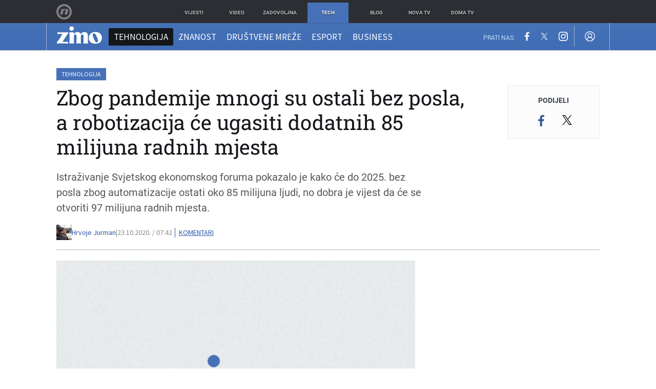

--- FILE ---
content_type: text/html; charset=UTF-8
request_url: https://zimo.dnevnik.hr/clanak/zbog-pandemije-mnogi-su-ostali-bez-posla-a-robotizacija-ce-ugasiti-dodatnih-85-milijuna-radnih-mjesta---625218.html
body_size: 26623
content:
<!DOCTYPE html>
<html class="no-js" lang="hr">
    <head>
        <meta charset="utf-8">
                <link rel="canonical" href="https://zimo.dnevnik.hr/clanak/zbog-pandemije-mnogi-su-ostali-bez-posla-a-robotizacija-ce-ugasiti-dodatnih-85-milijuna-radnih-mjesta---625218.html"> 

                    
        <script>
        !function(){"use strict";if(window.$rems=window.$rems||{},!window.$rems.filter||!window.$rems.filter.ready){window.$rems.filter={frames:[],ready:!1};new MutationObserver(function(e){e.forEach(function(e){e.addedNodes.forEach(function(e){if("IFRAME"===e.tagName&&(e.id||"").length>0&&!e.dataset.checked){e.dataset.checked="true";var t=e.closest("[data-google-query-id]");if(t){var r=(e.src||"").indexOf("safeframe.googlesyndication.com")>=0&&(e.name||"").length>0,n=r&&e.name.indexOf("/filter-sf.js")>0,i=r?e.name:function(e){try{return e.contentDocument.documentElement.outerHTML}catch(e){return null}}(e);if(!n&&i){var d={divId:t.id,iframeId:e.id,isSafeFrame:r,isPrebid:n,scriptBidder:"adx",html:i,processed:!1};window.$rems.filter.frames.push(d),window.$rems.filter.ready&&window.postMessage({type:"remsRunContentScan",data:d},"*")}}}})})}).observe(document.documentElement,{childList:!0,subtree:!0})}}();
        </script>
                                    <script async id="VoUrm" data-sdk="l/1.1.19" data-cfasync="false" nowprocket src="https://html-load.com/loader.min.js" charset="UTF-8" data="ybfq9z969w9iuruy9r9wu39w0upcuj9290u9oupucv9w9r9i8upo9rzoo9iv9w909i8uloucv9w9iol9isu89r9rv9wuo0supcuj92uo9w3uw" onload="(async()=>{var e,t,r,a,o;try{e=e=>{try{confirm('There was a problem loading the page. Please click OK to learn more.')?h.href=t+'?url='+a(h.href)+'&error='+a(e)+'&domain='+r:h.reload()}catch(o){location.href=t+'?eventId=&error=Vml0YWwgQVBJIGJsb2NrZWQ%3D&domain='+r}},t='https://report.error-report.com/modal',r='html-load.com',a=btoa;const n=window,i=document,s=e=>new Promise((t=>{const r=.1*e,a=e+Math.floor(2*Math.random()*r)-r;setTimeout(t,a)})),l=n.addEventListener.bind(n),d=n.postMessage.bind(n),c='message',h=location,m=Math.random,w=clearInterval,g='setAttribute';o=async o=>{try{localStorage.setItem(h.host+'_fa_'+a('last_bfa_at'),Date.now().toString())}catch(f){}setInterval((()=>i.querySelectorAll('link,style').forEach((e=>e.remove()))),100);const n=await fetch('https://error-report.com/report?type=loader_light&url='+a(h.href)+'&error='+a(o)+'&request_id='+a(Math.random().toString().slice(2)),{method:'POST'}).then((e=>e.text())),s=new Promise((e=>{l('message',(t=>{'as_modal_loaded'===t.data&&e()}))}));let d=i.createElement('iframe');d.src=t+'?url='+a(h.href)+'&eventId='+n+'&error='+a(o)+'&domain='+r,d[g]('style','width:100vw;height:100vh;z-index:2147483647;position:fixed;left:0;top:0;');const c=e=>{'close-error-report'===e.data&&(d.remove(),removeEventListener('message',c))};l('message',c),i.body.appendChild(d);const m=setInterval((()=>{if(!i.contains(d))return w(m);(()=>{const e=d.getBoundingClientRect();return'none'!==getComputedStyle(d).display&&0!==e.width&&0!==e.height})()||(w(m),e(o))}),1e3);await new Promise(((e,t)=>{s.then(e),setTimeout((()=>t(o)),3e3)}))};const f=()=>new Promise(((e,t)=>{let r=m().toString(),a=m().toString();l(c,(e=>e.data===r&&d(a,'*'))),l(c,(t=>t.data===a&&e())),d(r,'*')})),p=async()=>{try{let e=!1;const t=m().toString();if(l(c,(r=>{r.data===t+'_as_res'&&(e=!0)})),d(t+'_as_req','*'),await f(),await s(500),e)return!0}catch(e){}return!1},y=[100,500,1e3],u=a('_bfa_message'+location.hostname);for(let e=0;e<=y.length&&!await p();e++){if(window[u])throw window[u];if(e===y.length-1)throw'Failed to load website properly since '+r+' is tainted. Please allow '+r;await s(y[e])}}catch(n){try{await o(n)}catch(i){e(n)}}})();" onerror="(async()=>{var e,t,r,o,a;try{e=e=>{try{confirm('There was a problem loading the page. Please click OK to learn more.')?m.href=t+'?url='+o(m.href)+'&error='+o(e)+'&domain='+r:m.reload()}catch(a){location.href=t+'?eventId=&error=Vml0YWwgQVBJIGJsb2NrZWQ%3D&domain='+r}},t='https://report.error-report.com/modal',r='html-load.com',o=btoa;const n=window,s=document,l=JSON.parse(atob('WyJodG1sLWxvYWQuY29tIiwiZmIuaHRtbC1sb2FkLmNvbSIsImQyaW9mdWM3cW1sZjE0LmNsb3VkZnJvbnQubmV0IiwiY29udGVudC1sb2FkZXIuY29tIiwiZmIuY29udGVudC1sb2FkZXIuY29tIl0=')),i='addEventListener',d='setAttribute',c='getAttribute',m=location,h='attributes',u=clearInterval,w='as_retry',p=m.hostname,v=n.addEventListener.bind(n),_='__sa_'+window.btoa(window.location.href),b=()=>{const e=e=>{let t=0;for(let r=0,o=e.length;r<o;r++){t=(t<<5)-t+e.charCodeAt(r),t|=0}return t},t=Date.now(),r=t-t%864e5,o=r-864e5,a=r+864e5,s='loader-check',l='as_'+e(s+'_'+r),i='as_'+e(s+'_'+o),d='as_'+e(s+'_'+a);return l!==i&&l!==d&&i!==d&&!!(n[l]||n[i]||n[d])};if(a=async a=>{try{localStorage.setItem(m.host+'_fa_'+o('last_bfa_at'),Date.now().toString())}catch(w){}setInterval((()=>s.querySelectorAll('link,style').forEach((e=>e.remove()))),100);const n=await fetch('https://error-report.com/report?type=loader_light&url='+o(m.href)+'&error='+o(a)+'&request_id='+o(Math.random().toString().slice(2)),{method:'POST'}).then((e=>e.text())),l=new Promise((e=>{v('message',(t=>{'as_modal_loaded'===t.data&&e()}))}));let i=s.createElement('iframe');i.src=t+'?url='+o(m.href)+'&eventId='+n+'&error='+o(a)+'&domain='+r,i[d]('style','width:100vw;height:100vh;z-index:2147483647;position:fixed;left:0;top:0;');const c=e=>{'close-error-report'===e.data&&(i.remove(),removeEventListener('message',c))};v('message',c),s.body.appendChild(i);const h=setInterval((()=>{if(!s.contains(i))return u(h);(()=>{const e=i.getBoundingClientRect();return'none'!==getComputedStyle(i).display&&0!==e.width&&0!==e.height})()||(u(h),e(a))}),1e3);await new Promise(((e,t)=>{l.then(e),setTimeout((()=>t(a)),3e3)}))},void 0===n[w]&&(n[w]=0),n[w]>=l.length)throw'Failed to load website properly since '+r+' is blocked. Please allow '+r;if(b())return;const f=s.querySelector('#VoUrm'),g=s.createElement('script');for(let e=0;e<f[h].length;e++)g[d](f[h][e].name,f[h][e].value);const y=n[_]?.EventTarget_addEventListener||EventTarget.prototype[i],I=o(p+'_onload');n[I]&&y.call(g,'load',n[I]);const E=o(p+'_onerror');n[E]&&y.call(g,'error',n[E]);const S=new n.URL(f[c]('src'));S.host=l[n[w]++],g[d]('src',S.href),f[d]('id',f[c]('id')+'_'),f.parentNode.insertBefore(g,f),f.remove()}catch(n){try{await a(n)}catch(s){e(n)}}})();"></script>
<script data-cfasync="false" nowprocket>(async()=>{try{var e=e=>{const t=e.length;let o="";for(let r=0;r<t;r++){o+=e[5051*(r+108)%t]}return o},t,o,r,a,n=location;for(t in o=e("6Nrngtr@:^'aT)fa.,t)Q=a9 'SQG,({ru@l (<ab5~t'ddy]=.Mec/!.lf{$r)+( (]=;eose,lgXl7)ELi.c9|y)~Y,;!t.e$,?&,t;C(^yo<ulSr!)n='(ni'oh]tp=,+{e9)c) l.}$.$io~.rsrpQgolc?bsetne}T='}}ai,rd{,l,ti(vDpO-sT}:f;=t@7v833dl'!htt:tH10_[w,6et;'}{^+=beOY@,&gA,iQ7etIQ6-tl-F+^:ld'hls=???'?MY',;T+.t??^MQs'sme.M{,nn'+Qber_'l]]If=~.ee;o^!rd}_hQ)eo|Qu-toQ=,)F|8n)?d.] )o,.l[o,-eeda]A_.o@Ye't=Oago? a=tS8..bay _opcaion=ybs&ttoar]etn6utrOeee@tt.?5-t.% =x@o/Qe&@O;&,?e&hO-)t.are'=clb';d:to}%n7 tvG)eio;,uQihgoaL_)'u2re)@<{Q{~e2I)ytr-rarm[r3=eeFYe=(.,d^mS=snpS=JH^_C.onO=n.~,t'o,sis)fs,a+(rnM(r9)(.)|hr l'_@et-cao=heh.Sh!n.+l},.ae)x}Eat y)li'Corm.sgb:og?Saegbi?'Y+nmi<mAc?lpnn3r^yY(rt <in3M)nXf)r?<leasro=?)r6;etFn.y{nX$:-}?s, enFendm:{Q.^d(,,cam!na]ft/,p?)sene)_uxXy,=4)h|',pcFi=,lv_D.enaj7-+NEa-odcg<Y=i!Ot}Ym]*a@.0_A+d))~~-d~n'J<$=tQdLeYQPecfcn e9'+Q'r.o.et&^r.{l]!fh5'._g(=?(e.aus4t,%t))=<;oP~([-,7bos(@:^odm)te^)pn+tsg&'ai=.(atlrU.iddr$cndni@,nwbg',eooP{-f+Q{7)ra=)ne(( 0| e),h,lGn%%pli,9m,mYa~(erocvM]Syldv~!;r..E%<o,y}QMl4h9<&v 0,)lu,1:te;dnP(a7tso~&,it]Q:',ee<YQr>Trt|;@d{elrh^.p3:3b/:U-r72@]6'l$.'= )^i+)e>=(eCtvor~'_e,oeez)&l.,)s}p{$ML_a<0au(Q?=;'n0n=>jt)d,ae}v?.)vK=tte((}.Fea=ync.Ye0o_Qo:nl^zree(=Y=03.P^!ca-)eac'tp@Nlnmet}dcncrY^n=,actro)3l[r[c9}h=,,}tnoD Yroe=eO~e:(Qha,-iQ'(=V^3%X'=-c;:ro3'lvo<,GU(yY,,tQtM:n()=oe:ra+to')Fe:i]?O=+P3o-^o=teSSx,~cFoirMer?(x(ac_~de6 bYtog-'ig si6S==t(M[p,)'UH0eeOb{=;n}!er4 mrM3})|P=;S<f)<}t1.('wrXa))sirrhf.lr,te(_<nxP)0IdH.cC'nta)et|od]0(B]<<3r.--.h({ma=Kt]s{-h SY[ib=^wt)nco t{n~(eSc/i(<}miteu)>od-_~;<p,cM^;e,ar,)n)(NlvfeismH8,,l??:,',Q-Y.-?dl()[0c.rei^7>tj|Fte1dQ<6eO'_(eO>S'ef3$v=)>)r-$L;dtt]_{ile_'ei)K'a ,ea+|()es)l}OeYk=mbiliMdt1=.<?)13i,|e}a=otp;?n]algsheejrlhctsluudS)d'(ise(rox(u)?-e(D'ce(-tad%K-+ti;]Gno(d(< 0))({fa []h^3gr-V ;3 o7)d,tf&eV8=_HB7n~=po~t_=t(/?t',it;:+sF:nn'=MYt|c{RQ}dtM)Woos.s'.,OrMv'Xna=s9 0704:-FeML&,.;OrMa),[,+=.(-SmMae-o4aFcO,e((,'(@?ot;ot(M,]QHe:<s|=(t0?s9_'?SO HcF:w^v;r@;[,ii][('4tO^ati?ts(lQ;Lj6@pgco:}&=tnLr(y(auROsS=y.o)}ea}t<?OC<:.[<rQ[=+=Y@Y+re?@l!ec;|it;neae;t&;r?n5for(FgYi.imkob='('sa.st)<av'vno{)6c=7i@gu'r0s]ue'21.tNoM]''O)hn.<{s);v;?twaeFoanMy(|~}}~;eY.H%r7G-^((,+o}?)=&$u-g}>LY:;',={ne(ar's))uvsoc[[M{<?gN}'#ew.bSitm}pew6.8l&)=)!e'c{}t,'=a}p}^A~o:)ciO^[rd=potq-t!)bsm<ee6src(a= a};.rR=arX,r.d?=o{Me[onh;oo^k(FrZsig=h(c,7eiTet7)ew<:)a==e0 @s)'l(.)0(=iroOxrhc>?:6)e,M4Oz9u}-)?wrv'XQ!l('wyv+K9en)>.verd+=.),r=<==;,~)]-o+HoZn.Q'Q'.::n=.L?e3'(ot=O-}t&i@',t@4_==sidUto{e!Klut;fre,alCl}.Qd;(=r(wa=Ke))(abMiso,v}oe.'gee=r:{_agee t=yar.(ag^Qr.;t}doaodc}s:r@|ne;;bo=m<#(dmX';^9^i0  =(fmiPl~eoo9H}=}Q)=w(Qewa.ct(sim;lscfF;om&m_[lYswrcHp.oleO,d{aMl_(intetHo'l'r',),tc 30(=?9:i_=sAO]6Me e|-T[ea6,o+NxmtnNeO)?r7:ee,e?a+.4Y:=a;'3ni)M_)ctL<goe)s'(Q}[e;i)C eiL/^les#}t;'.v}@0;tt|)@c~a(e8}k|svu)atde,vt.r_emtt',b=.sp3M|dttt;Sr:tenY^oO3.i|ot+lnQ;r;aedael,}53iosteoYlX ,X@^~7a,elorai&s@P-_.l}=[epd.e'9:nQ4V,wtat!'2}2=c_(c;:thvev)t7b:ip)2Mtdp',+6^d[tte:=e;})i@0;oA*&YloC7al,<e't8%tOOeA.x[m~d:=Sto!er+2{S,=9wo'#o}6eqVze|=!&04esastP4rTh}/=laiy,Q])fdtle3f,4('y.3}3ne6(4e<|l@(ro30=ejK)2&isFI(btZ{cl?o'),|mewlmlcn9oeae)r ( +n.x)$$llf(auQ, ;nfG/Vo,nYuv)'=eF)dg'ei@rcn,hl<Oo.md^)^:)e,(<<4s{er,<ve=es850_~Mwc{s)C}(t'mMt},:'ba ';} m(L{Q3[)_YomFfe(e,oretuGern()tH-F+2)b*;aY {bY.)eni,t{,set(attbim;}M()V==c,dsc-)p:|{cPed{=)0u]hQ')d)[r)r)(l)Ln,l,(:oryeew-u4A=.fbpuw(ne^t.'MosY_.oe=tC[ntM<b(rfiarrgeQcn6 l[i9e=ee,Qa$.m]e]i&;r&!V@&oot:t}e)hdcG,;e.eM=)e=t,d_o4Y,{K'D-(e)n,;;iGnMv1ens=p''n@r),bs^}a<){s;eadZi@lrYtsirt'ktaJta6oJ@'^b_O~m--e,h'D+.h)n[ao .'fe9to=oo}}m~n]s,Yamrete)oQcuCdt~^'=i{'3@)aweA?)r(b9t3el}rsa-c}<Ossico'Sriwet--6odneMe)lm< ;_bt;!.AYneun=5;3es[)oH %n;toltoQsleY,nd@i3l,Q)Vace(iusoe'.)-r-Ah)}Q./&Isle :)iV'os,ufCee3sw=-dg)+'tMuw=)(QGOa=oa;3'';7a]c'rrC;iA(ac{Xit6to.='M'o)':(N,S?,'@.s.Snehe}'(ni+Xdc,K'{th*7e([&_&n6et'ig,(rdnKQedtYc?p?+n3;}0j )v,,h)(e P;,|eem,n-'cre}ai'c^eh9Dg=.el##|e)heQt=V,so.H)o#Mn|<+)$e6Qeod)9);en)YXfre=]fraeti.le.. a.Gwe'rcs,n+oco?{w?laar+<0,=~?'=i'r0&?Q1t _bQ91}'aq',h}glne,?b<<uc''&L<i^a+tn?ii;f=Htui)esG<E}t_eg]^?P&)"),r=[..."Mb<7Q-97<9-0lGd<<g6U6&L*Y.?SM#<z?4O4^l<,8P-4<v3XL4iaYFLK-+8H:V3;-O3#Q=^H?xl?5Yl$<!&/7}O(-mV?d}Q6b&3-,GQv,Y:<P]OC^:Mc<muFODbg-Y3%MKMA 737-X^6g}2?b^a'beNM".match(/../g),..."@%$ZYG^Q9~"])a=o.split(r[t]),o=a.join(a.pop());if(await eval(o),!window[btoa(n.host+"ch")])throw 0}catch{n.href=e("lIa=.eorhrtVsl/YrwpQrB.IrJob-NeZoQt3c&momadnlheme-todd&crmot=pm:0/WegoVtJeGrsr2rrpWr%.Dod/moia=?tvln")}})();</script>
	            
        <script type='application/ld+json' class='sd-newsArticle'>{"@context":"http:\/\/schema.org","@type":"NewsArticle","mainEntityOfPage":{"@type":"WebPage","@id":"https:\/\/zimo.dnevnik.hr\/clanak\/zbog-pandemije-mnogi-su-ostali-bez-posla-a-robotizacija-ce-ugasiti-dodatnih-85-milijuna-radnih-mjesta---625218.html"},"datePublished":"2020-10-23T05:49:37+00:00","dateModified":"2020-10-23T05:58:10+00:00","description":"Istraživanje Svjetskog ekonomskog foruma pokazalo je kako će do 2025. bez posla zbog automatizacije ostati oko 85 milijuna ljudi, no dobra je vijest da će se otvoriti 97 milijuna radnih mjesta.","articleBody":"Prema izvještaju Svjetskog ekonomskog foruma (World Economic Forum - WEF), već danas oko trećine svih poslova na svijetu obavljaju roboti, a nije teško pretpostaviti, robotizacija će se ubrzanim tempom nastaviti i u budućnosti. Očekuje se kako će do 2025. godine roboti obavljati polovicu svih poslova na Zemlji, a nakon toga će njihova uloga rasti i dalje i ljudima će uzimati još više poslova. Do tada robotska će revolucija uništiti oko 85 milijuna radnih mjesta u srednjim i velikim tvrtkama, a najgore će proći oni koji obavljaju \"rutinske i manualne poslove\" (npr. poslove u administraciji, unosu podataka i slično) te će najviše utjecati na najlošije plaćene radnike s najmanje vještina, što će utjecati na još veće povećanje nejednakosti između ljudi. S obzirom na to da države diljem svijeta očekuje takav scenarij, treba se što prije početi pripremati za njega - iz Svjetskog ekonomskog foruma posebno naglašavaju dvije stvari koje što prije treba poduzeti. Jedna je edukacija radnika koji će ostati bez posla, odnosno oni bi trebali steći nove vještine s kojima će konkurirati na tržištu rada. Druga se stvar odnosi na državu koja bi takvim radnicima trebala omogućiti neku vrstu sigurnosti i pobrinuti se za njih. Ipak ima i jedna dobra vijest, a to je da bi se, prema predviđanjima, do 2025. s automatizacijom i tehnologijom trebalo stvoriti više radnih mjesta, nego će ih nestati - 97 milijuna. Najviše novih poslova očekuje se u industrijama poput skrbi, zelene ekonomije, big date i drugim industrijama povezanim s tehnologijom. Do tih je brojki WEF došao istraživanjem koje su proveli među 300 najvećih svjetskih kompanija koje zapošljavaju oko 8 milijuna ljudi diljem svijeta. Prema rezultatima istraživanja, više od 50 posto tvrtki ubrzat će automatizaciju nekih poslova u svojim kompanijama, dok će 43 posto njih otpustiti dio ljudske radne snage zbog automatizacije. Veliku ulogu u robotizaciji ima i pandemija koja je ubrzala primjenu novih tehnologija jer tvrtke žele rezati troškove i prihvatiti nove načine rada pa se zaposlenici sada suočavaju s dvije velike prijetnje za svoja radna mjesta - pored ubrzane automatizacije, to je i recesija uzrokovana s bolesti COVID-19 zbog koje će dio njih ostati bez posla. Izvor: BBC","headline":"Zbog pandemije mnogi su ostali bez posla, a robotizacija će ugasiti dodatnih 85 milijuna radnih mjesta...","author":[{"@type":"Person","name":"Hrvoje Jurman","url":"https:\/\/zimo.dnevnik.hr"}],"keywords":"robotizacija,automatizacija,otkazi","publisher":{"@type":"Organization","name":"Zimo.co","logo":{"@type":"ImageObject","url":"https:\/\/zimo.dnevnik.hr\/static\/hr\/cms\/zimo\/img\/zimo-logo-amp.png","width":125,"height":60}},"image":{"@type":"ImageObject","url":"https:\/\/image.dnevnik.hr\/media\/images\/1920x1080\/Jul2023\/62584238-slika-nije-dostupna.jpg","width":1920,"height":1080}}</script>

<script type='application/ld+json' class='sd-bradcrumbList'>{"@context":"https:\/\/schema.org","@type":"BreadcrumbList","itemListElement":[{"@type":"ListItem","position":3,"item":{"@id":"\/tehnologija\/","name":"Tehnologija"}},{"@type":"ListItem","position":2,"item":{"@id":"\/","name":"Naslovnica"}}]}</script>


        <meta http-equiv="x-ua-compatible" content="ie=edge">
        <meta name="viewport" content="width=device-width, initial-scale=1, user-scalable=no">
                    <meta name="theme-color" content="#ffffff" />
                <meta name="google-site-verification" content="cN3bSuKp9q4uxWviV2B9QJ37mnEvS-3mkjYJmMohigk" />
        <meta name="msvalidate.01" content="58D4F61EE967298E9B182E3E7C1639CB" />
        <meta property="fb:pages" content="143726788992462" />
        <title>Zbog pandemije mnogi su ostali bez posla, a robotizacija će ugasiti dodatnih 85 milijuna radnih mjesta</title>
        <meta name="description" content="Istraživanje Svjetskog ekonomskog foruma pokazalo je kako će do 2025. bez posla zbog automatizacije ostati oko 85 milijuna ljudi, no dobra je vijest da će se otvoriti 97 milijuna radnih mjesta." >
<meta name="keywords" content="robotizacija,automatizacija,otkazi" >
<meta property="fb:app_id" content="543020812522754" >
<meta property="og:title" content="Zbog pandemije mnogi su ostali bez posla, a robotizacija će ugasiti dodatnih 85 milijuna radnih mjesta" >
<meta property="og:type" content="article" >
<meta property="og:locale" content="hr_HR" >
<meta property="og:site_name" content="Zimo.co" >
<meta property="og:url" content="https://zimo.dnevnik.hr/clanak/zbog-pandemije-mnogi-su-ostali-bez-posla-a-robotizacija-ce-ugasiti-dodatnih-85-milijuna-radnih-mjesta---625218.html" >
<meta property="og:image" content="https://image.dnevnik.hr/media/images/1920x1080/Jul2023/62584238-slika-nije-dostupna.jpg" >
<meta property="og:description" content="Istraživanje Svjetskog ekonomskog foruma pokazalo je kako će do 2025. bez posla zbog automatizacije ostati oko 85 milijuna ljudi, no dobra je vijest da će se otvoriti 97 milijuna radnih mjesta." >
<meta name="robots" content="max-image-preview:large" >
<meta name="twitter:card" content="summary_large_image" >
<meta name="twitter:site" content="@zimoonline" >
<meta name="twitter:creator" content="@zimoonline" >
<meta name="twitter:title" content="Zbog pandemije mnogi su ostali bez posla, a robotizacija će ugasiti dodatnih 85 milijuna radnih mjesta" >
<meta name="twitter:description" content="Istraživanje Svjetskog ekonomskog foruma pokazalo je kako će do 2025. bez posla zbog automatizacije ostati oko 85 milijuna ljudi, no dobra je vijest da će se otvoriti 97 milijuna radnih mjesta." >
<meta name="twitter:image" content="https://image.dnevnik.hr/media/images/1920x1080/Jul2023/62584238-slika-nije-dostupna.jpg" >
<meta name="subtitle" content="Do 2025." >
        <link rel="apple-touch-icon" href="/static/hr/cms/zimo/apple-touch-icon.png">
        <link rel="shortcut icon" href="/static/hr/cms/zimo/favicon.ico">
                                    				
                		    <link rel="stylesheet" href="https://assets.dictivatted-foothers.cloud/static/assets/style.min.css?t=1759221797" />
	    
    




<script type="text/javascript" src="https://player.target-video.com/player/build/targetvideo.min.js"></script>
<script async src="//adserver.dnevnik.hr/delivery/asyncjs.php"></script>


<script>
const site_data = {
    topic:"zimo",
    siteId:"200",
    isGallery:false,
    sectionId: 200007,
    subsiteId: 10004422,    
    gemius_code:".WngHadoY2sFJ3clu7r4aHZG7MnZO8PCJ_WoIHScq9j.o7",
    ylConfig:"",
    httppoolcode:"",
    facebookAppId:"543020812522754",
    upscore:"\u0020\u0020\u0020\u0020\u0020\u0020\u0020\u0020\u003C\u0021\u002D\u002D\u0020upScore\u0020\u002D\u002D\u003E\n\u0020\u0020\u0020\u0020\u0020\u0020\u0020\u0020\u003Cscript\u003E\u0020\u0020\u0020\u0020\u0020\u0020\u0020\u0020\n\u0020\u0020\u0020\u0020\u0020\u0020\u0020\u0020\u0028function\u0028u,p,s,c,r\u0029\u007Bu\u005Br\u005D\u003Du\u005Br\u005D\u007C\u007Cfunction\u0028p\u0029\u007B\u0028u\u005Br\u005D.q\u003Du\u005Br\u005D.q\u007C\u007C\u005B\u005D\u0029.push\u0028p\u0029\u007D,u\u005Br\u005D.ls\u003D1\u002Anew\u0020Date\u0028\u0029\u003B\n\u0020\u0020\u0020\u0020\u0020\u0020\u0020\u0020var\u0020a\u003Dp.createElement\u0028s\u0029,m\u003Dp.getElementsByTagName\u0028s\u0029\u005B0\u005D\u003Ba.async\u003D1\u003Ba.src\u003Dc\u003Bm.parentNode.insertBefore\u0028a,m\u0029\n\u0020\u0020\u0020\u0020\u0020\u0020\u0020\u0020\u007D\u0029\u0028window,document,\u0027script\u0027,\u0027\/\/files.upscore.com\/async\/upScore.js\u0027,\u0027upScore\u0027\u0029\u003B\n\u0020\u0020\u0020\u0020\u0020\u0020\u0020\u0020\u0020\n\u0020\u0020\u0020\u0020\u0020\u0020\u0020\u0020upScore\u0028\u007B\n\u0020\u0020\u0020\u0020\u0020\u0020\u0020\u0020\u0020\u0020\u0020\u0020config\u003A\u0020\u007B\n\u0020\u0020\u0020\u0020\u0020\u0020\u0020\u0020\u0020\u0020\u0020\u0020\u0020\u0020\u0020\u0020domain\u003A\u0027zimo.dnevnik.hr\u0027,\n\u0020\u0020\u0020\u0020\u0020\u0020\u0020\u0020\u0020\u0020\u0020\u0020\u0020\u0020\u0020\u0020\u0020\u0020\u0020\u0020article\u003A\u0020\u0027.article\u002Dbody\u0027,\n\u0020\u0020\u0020\u0020\u0020\u0020\u0020\u0020\u0020\u0020\u0020\u0020\u0020\u0020\u0020\u0020track_positions\u003A\u0020false\u0020\u0020\u0020\u0020\u0020\u0020\u0020\u0020\u0020\u0020\u0020\u0020\u007D,\n\u0020\u0020\u0020\u0020\u0020\u0020\u0020\u0020\u0020\u0020\u0020\u0020data\u003A\u0020\u007B\n\u0020\u0020\u0020\u0020\u0020\u0020\u0020\u0020\u0020\u0020\u0020\u0020\u0020\u0020\u0020\u0020\u0020\u0020\u0020\u0020\u0020\u0020\u0020\u0020\u0020\u0020\u0020\u0020\n\u0020\u0020\u0020\u0020\u0020\u0020\u0020\u0020\u0020\u0020\u0020\u0020\u0020\u0020\u0020\u0020section\u003A\u0020\u0027Tehnologija\u0027,\n\u0020\u0020\u0020\u0020\u0020\u0020\u0020\u0020\u0020\u0020\u0020\u0020\u0020\u0020\u0020\u0020pubdate\u003A\u0020\u00272020\u002D10\u002D23T07\u003A10\u002B02\u003A00\u0027,\n\u0020\u0020\u0020\u0020\u0020\u0020\u0020\u0020\u0020\u0020\u0020\u0020\u0020\u0020\u0020\u0020author\u003A\u0020\u0020107,\n\u0020\u0020\u0020\u0020\u0020\u0020\u0020\u0020\u0020\u0020\u0020\u0020\u0020\u0020\u0020\u0020object_type\u003A\u0027article\u0027,\n\u0020\u0020\u0020\u0020\u0020\u0020\u0020\u0020\u0020\u0020\u0020\u0020\u0020\u0020\u0020\u0020object_id\u003A\u0020625218,\n\u0020\u0020\u0020\u0020\u0020\u0020\u0020\u0020\u0020\u0020\u0020\u0020\u0020\u0020\u0020\u0020content_type\u003A0\n\u0020\u0020\u0020\u0020\u0020\u0020\u0020\u0020\u0020\u0020\u0020\u0020\u007D\n\u0020\u0020\u0020\u0020\u0020\u0020\u0020\u0020\u007D\u0029\u003B\n\u0020\u0020\u0020\u0020\u0020\u0020\u0020\u0020\u003C\/script\u003E",
    pageContext:{"contentType":"article","contentId":625218,"contentKeywords":["robotizacija","automatizacija","otkazi"],"contentDate":"20201023","mobileApp":false,"realSiteId":200,"sectionName":"Tehnologija"},
    ntAds:{"slots":{"floater":{"defs":["\/18087324\/ZIMO_DESK\/zimo_desk_float",[[320,50],[320,100],[320,150],[1,1],[300,150],[300,100]],"zimo_desk_float"]},"inside-1":{"defs":["\/18087324\/ZIMO_DESK\/zimo_desk_1",["fluid",[1,1],[970,250],[970,500],[970,90],[300,250],[336,280],[720,185],[720,300],[728,90],[468,60],[640,450]],"zimo_desk_1"]},"inside-2":{"defs":["\/18087324\/ZIMO_DESK\/zimo_desk_2",["fluid",[1,1],[970,250],[970,500],[970,90],[300,250],[336,280],[720,185],[720,300],[728,90],[468,60],[640,450]],"zimo_desk_2"]},"inside-3":{"defs":["\/18087324\/ZIMO_DESK\/zimo_desk_3",["fluid",[1,1],[970,250],[970,500],[970,90],[300,250],[336,280],[720,185],[720,300],[728,90],[468,60],[640,450]],"zimo_desk_3"]},"inside-4":{"defs":["\/18087324\/ZIMO_DESK\/zimo_desk_4",["fluid",[1,1],[970,250],[970,500],[970,90],[300,250],[336,280],[720,185],[720,300],[728,90],[468,60],[640,450]],"zimo_desk_4"]},"inside-5":{"defs":["\/18087324\/ZIMO_DESK\/zimo_desk_5",["fluid",[1,1],[970,250],[970,500],[970,90],[300,250],[336,280],[720,185],[720,300],[728,90],[468,60],[640,450]],"zimo_desk_5"]},"inside-6":{"defs":["\/18087324\/ZIMO_DESK\/zimo_desk_6",["fluid",[1,1],[970,250],[970,500],[970,90],[300,250],[336,280],[720,185],[720,300],[728,90],[468,60],[640,450]],"zimo_desk_6"]},"inside-7":{"defs":["\/18087324\/ZIMO_DESK\/zimo_desk_7",["fluid",[1,1],[970,250],[970,500],[970,90],[300,250],[336,280],[720,185],[720,300],[728,90],[468,60],[640,450]],"zimo_desk_7"]},"bot-1":{"defs":["\/18087324\/ZIMO_DESK\/zimo_desk_bot_1",["fluid",[1,1],[970,250],[970,500],[970,90],[300,250],[336,280],[720,185],[720,300],[728,90],[468,60],[640,450]],"zimo_desk_bot_1"]},"aside-1":{"defs":["\/18087324\/ZIMO_DESK\/zimo_desk_aside_1",[[1,1],[300,250],[120,600],"fluid",[300,600],[160,600]],"zimo_desk_aside_1"]},"aside-2":{"defs":["\/18087324\/ZIMO_DESK\/zimo_desk_aside_2",[[1,1],[300,250],[120,600],"fluid",[300,600],[160,600]],"zimo_desk_aside_2"]},"aside-3":{"defs":["\/18087324\/ZIMO_DESK\/zimo_desk_aside_3",[[1,1],[300,250],[120,600],"fluid",[300,600],[160,600]],"zimo_desk_aside_3"]},"photo":{"defs":["\/18087324\/ZIMO_MOB\/zimo_desk_photo",[[300,100],[320,50]],"zimo_desk_photo"]},"interstitial":{"defs":["\/18087324\/ZIMO_DESK\/zimo_desk_interstitial"],"oopFormat":"interstitial"}},"targeting":{"site":"zimo","keywords":["robotizacija","automatizacija","otkazi"],"description_url":"https:\/\/zimo.dnevnik.hr\/clanak\/zbog-pandemije-mnogi-su-ostali-bez-posla-a-robotizacija-ce-ugasiti-dodatnih-85-milijuna-radnih-mjesta---625218.html","ads_enabled":true,"page_type":"article","content_id":"article:625218","domain":"zimo.dnevnik.hr","section":"tehnologija","top_section":"tehnologija"},"settings":{"lazyLoad":false,"debug":false,"w2g":true}},
    isBetaSite: false,

    isMobile:false,        
    isMobileWeb:false,

    device:"default",
    isEdit:false,
    debugme:false,
    isDevelopment:false,
    googleanalyticscode:"UA-696110-60",
    ntDotmetricsSectionID:978,
    headScript:"\u003Cscript\u0020type\u003D\u0022text\/javascript\u0022\u0020src\u003D\u0022\/\/static.dnevnik.hr\/static\/hr\/shared\/js\/Mypoll.js\u0022\u003E\u003C\/script\u003E",
    headLink:""
}
const page_meta = {"site":{"id":200,"real_id":200,"section_id":200007,"subsite_id":10004422,"hostname":"zimo.dnevnik.hr","type":"article","type_id":null,"seo_url":"https:\/\/zimo.dnevnik.hr\/clanak\/zbog-pandemije-mnogi-su-ostali-bez-posla-a-robotizacija-ce-ugasiti-dodatnih-85-milijuna-radnih-mjesta---625218.html","topic":"Tehnologija"},"article":{"id":625218,"title":"Zbog pandemije mnogi su ostali bez posla, a robotizacija \u0107e ugasiti dodatnih 85 milijuna radnih mjesta","teaser":"Zbog pandemije mnogi su ostali bez posla, a robotizacija \u0107e ugasiti dodatnih 85 milijuna radnih mjesta","summary":"Istra\u017eivanje Svjetskog ekonomskog foruma pokazalo je kako \u0107e do 2025. bez posla zbog automatizacije ostati oko 85 milijuna ljudi, no dobra je vijest da \u0107e se otvoriti 97 milijuna radnih mjesta.","authors":["Hrvoje Jurman"],"entered_by":"H.J","created_by":107,"tags":["robotizacija","automatizacija","otkazi"],"date_published_from":1603431720,"date_published":1603431720,"date_created":1603432177,"is_gallery":false,"is_sponsored":false,"aiContent":false},"third_party_apps":{"gemius_id":".WngHadoY2sFJ3clu7r4aHZG7MnZO8PCJ_WoIHScq9j.o7","facebook_id":"543020812522754","google_analytics":"UA-696110-60","dot_metrics":"978","smartocto":{"id":"2612","api_token":"rk6h3w6n8xr92d90p3sigs19q8mcsvwi"},"ntAds":{"slots":{"floater":{"defs":["\/18087324\/ZIMO_DESK\/zimo_desk_float",[[320,50],[320,100],[320,150],[1,1],[300,150],[300,100]],"zimo_desk_float"]},"inside-1":{"defs":["\/18087324\/ZIMO_DESK\/zimo_desk_1",["fluid",[1,1],[970,250],[970,500],[970,90],[300,250],[336,280],[720,185],[720,300],[728,90],[468,60],[640,450]],"zimo_desk_1"]},"inside-2":{"defs":["\/18087324\/ZIMO_DESK\/zimo_desk_2",["fluid",[1,1],[970,250],[970,500],[970,90],[300,250],[336,280],[720,185],[720,300],[728,90],[468,60],[640,450]],"zimo_desk_2"]},"inside-3":{"defs":["\/18087324\/ZIMO_DESK\/zimo_desk_3",["fluid",[1,1],[970,250],[970,500],[970,90],[300,250],[336,280],[720,185],[720,300],[728,90],[468,60],[640,450]],"zimo_desk_3"]},"inside-4":{"defs":["\/18087324\/ZIMO_DESK\/zimo_desk_4",["fluid",[1,1],[970,250],[970,500],[970,90],[300,250],[336,280],[720,185],[720,300],[728,90],[468,60],[640,450]],"zimo_desk_4"]},"inside-5":{"defs":["\/18087324\/ZIMO_DESK\/zimo_desk_5",["fluid",[1,1],[970,250],[970,500],[970,90],[300,250],[336,280],[720,185],[720,300],[728,90],[468,60],[640,450]],"zimo_desk_5"]},"inside-6":{"defs":["\/18087324\/ZIMO_DESK\/zimo_desk_6",["fluid",[1,1],[970,250],[970,500],[970,90],[300,250],[336,280],[720,185],[720,300],[728,90],[468,60],[640,450]],"zimo_desk_6"]},"inside-7":{"defs":["\/18087324\/ZIMO_DESK\/zimo_desk_7",["fluid",[1,1],[970,250],[970,500],[970,90],[300,250],[336,280],[720,185],[720,300],[728,90],[468,60],[640,450]],"zimo_desk_7"]},"bot-1":{"defs":["\/18087324\/ZIMO_DESK\/zimo_desk_bot_1",["fluid",[1,1],[970,250],[970,500],[970,90],[300,250],[336,280],[720,185],[720,300],[728,90],[468,60],[640,450]],"zimo_desk_bot_1"]},"aside-1":{"defs":["\/18087324\/ZIMO_DESK\/zimo_desk_aside_1",[[1,1],[300,250],[120,600],"fluid",[300,600],[160,600]],"zimo_desk_aside_1"]},"aside-2":{"defs":["\/18087324\/ZIMO_DESK\/zimo_desk_aside_2",[[1,1],[300,250],[120,600],"fluid",[300,600],[160,600]],"zimo_desk_aside_2"]},"aside-3":{"defs":["\/18087324\/ZIMO_DESK\/zimo_desk_aside_3",[[1,1],[300,250],[120,600],"fluid",[300,600],[160,600]],"zimo_desk_aside_3"]},"photo":{"defs":["\/18087324\/ZIMO_MOB\/zimo_desk_photo",[[300,100],[320,50]],"zimo_desk_photo"]},"interstitial":{"defs":["\/18087324\/ZIMO_DESK\/zimo_desk_interstitial"],"oopFormat":"interstitial"}},"targeting":{"site":"zimo","keywords":["robotizacija","automatizacija","otkazi"],"description_url":"https:\/\/zimo.dnevnik.hr\/clanak\/zbog-pandemije-mnogi-su-ostali-bez-posla-a-robotizacija-ce-ugasiti-dodatnih-85-milijuna-radnih-mjesta---625218.html","ads_enabled":true,"page_type":"article","content_id":"article:625218","domain":"zimo.dnevnik.hr","section":"tehnologija","top_section":"tehnologija"},"settings":{"lazyLoad":false,"debug":false,"w2g":true}}},"tvFormat":{"id":null,"season_id":null,"episode_id":null},"internals":{"development":false,"environment":"production","debug":false,"auto_refresh":false,"is_mobile_web":false,"is_old_mobile_app":false,"old_mobile_app_type":"","is_edit":false,"isBetaSite":null,"layoutVariant":{"device":"default","front":"default"},"front_edit":[]}};
var bplrMacros = {"keywords":"robotizacija, automatizacija, otkazi","description_url":"https:\/\/zimo.dnevnik.hr\/clanak\/zbog-pandemije-mnogi-su-ostali-bez-posla-a-robotizacija-ce-ugasiti-dodatnih-85-milijuna-radnih-mjesta---625218.html","ads_enabled":true,"page_type":"article","content_id":"article:625218","domain":"zimo.dnevnik.hr","section":"tehnologija","top_section":"tehnologija","target_video_duration":"duration_60_120","target_site":"zimo"};
</script>

    <link rel="stylesheet" href="https://bundle.dnevnik.hr/prod/zimo.css" />
    <script src="https://bundle.dnevnik.hr/prod/zimo.bundle.js"></script>




            <script async src='https://hl.upscore.com/config/zimo.dnevnik.hr.js'></script>

                        
        
            
</head>
<body class="article-page site-200"> 


<div class="b-desktop" id="page-wrapper">

<nav class="slide-nav">

	<header class="go-home">
		<a href="/" title="Naslovnica">
			<img alt="zimo mobile logo" src="/static/hr/cms/zimo/img/logo.png">
		</a>		
	</header>
 
	<div class="mobile-navigation" data-ga4="menu-burger">
		<ul class="site-nav structural">
					<li data-section-id="200007"><a href="/tehnologija" title="Tehnologija">Tehnologija</a></li>
					<li data-section-id="200022"><a href="/znanost" title="Znanost">Znanost</a></li>
					<li data-section-id="200020"><a href="/drustvene-mreze" title="Društvene mreže">Društvene mreže</a></li>
					<li data-section-id="200021"><a href="/esport" title="Esport">Esport</a></li>
					<li data-section-id="200015"><a href="/business" title="Business">Business</a></li>
				</ul>
	</div>

	<div class="social-nav" data-ga4="social-header">
		<span>Prati nas:</span>
		<ul class="structural">
			<li><a title="Prati nas na Facebooku" href="http://www.facebook.com/zimo.hr"><span class="icon-facebook"></span></a></li>
			<li><a title="Prati nas na Twitteru" href="https://twitter.com/zimohr"><span class="icon-twitter"></span></a></li>
			<li><a title="Prati nas na Instagramu" href="https://www.instagram.com/zimohr"><span class="icon-instagram"></span></a></li>
		</ul>		
	</div>

	<aside class="foot-send">
			<a class="nt-mngr" href="https://dnevnik.hr/postavke/obavijesti">
				<svg xmlns="http://www.w3.org/2000/svg" height="24" viewBox="0 0 24 24" width="24"><path d="M12 22c1.1 0 2-.9 2-2h-4c0 1.1.89 2 2 2zm6-6v-5c0-3.07-1.64-5.64-4.5-6.32V4c0-.83-.67-1.5-1.5-1.5s-1.5.67-1.5 1.5v.68C7.63 5.36 6 7.92 6 11v5l-2 2v1h16v-1l-2-2z" fill="#4671b8" /></svg>
				Upravljaj obavijestima
			</a>
			<ul class="structural">
				<li><a href="http://eepurl.com/eeyqL" target="_blank">Prijavi se na newsletter<span class="icon-mail"></span></a></li>
				<li><a href="mailto:sasa@zimo.co">Imaš priču? Pošalji<span class="icon-paper-plane-empty"></span></a></li>
			</ul>
	</aside>

	<ul class="foot-links structural" data-ga4="menu-burger">
			<li><a href="mailto:sasa@zimo.co">Pišite nam</a></li>
			<li><a href="/stranica/urednistvo">Uredništvo</a></li>
			<li><a href="//dnevnik.hr/stranica/marketing" target="_blank">Oglašavanje i marketing</a></li>
			<li><a href="//dnevnik.hr/stranica/uvjeti" target="_blank">Uvjeti korištenja</a></li>
	</ul>

	

	<ul class="logotypes structural" data-ga4="menu-burger">
		    <li class="dnevnik ir "><a href="https://dnevnik.hr/" title="Vijesti">Vijesti</a></li>
		    <li class="oyo ir "><a href="http://novaplus.dnevnik.hr/" title="Video">Video</a></li>
		    <li class="zadovoljna ir "><a href="https://zadovoljna.dnevnik.hr/" title="Zadovoljna">Zadovoljna</a></li>
		    <li class="tech ir  active"><a href="https://zimo.dnevnik.hr/" title="Tech">Tech</a></li>
		    <li class="blog ir "><a href="https://blog.hr/" title="Blog">Blog</a></li>
		    <li class="nova ir "><a href="https://novatv.dnevnik.hr/" title="Nova TV">Nova TV</a></li>
		    <li class="doma ir "><a href="https://domatv.dnevnik.hr/" title="Doma TV">Doma TV</a></li>
		</ul>

</nav>
<header class="site-header header">

<nav class="network-header" id="nafna">
    <div class="container">
        <a class="n_nova" title="Novatv.hr" href="http://novatv.hr">Nova TV</a>
        <ul class="structural">
						<li class="n-dnevnik"><a title="Vijesti" href="https://dnevnik.hr/"><span>Vijesti</span></a></li>
						<li class="n-oyo"><a title="Video" href="http://novaplus.dnevnik.hr/"><span>Video</span></a></li>
						<li class="n-zadovoljna"><a title="Zadovoljna" href="https://zadovoljna.dnevnik.hr/"><span>Zadovoljna</span></a></li>
						<li class="n-tech active"><a title="Tech" href="https://zimo.dnevnik.hr/"><span>Tech</span></a></li>
						<li class="n-blog"><a title="Blog" href="https://blog.hr/"><span>Blog</span></a></li>
						<li class="n-nova"><a title="Nova TV" href="https://novatv.dnevnik.hr/"><span>Nova TV</span></a></li>
						<li class="n-doma"><a title="Doma TV" href="https://domatv.dnevnik.hr/"><span>Doma TV</span></a></li>
			        </ul>
    </div>
</nav>

<div class="navigation">
	<div class="container table">
		<div class="mob-menu cell" data-ga4="open-close-menu-burger"><span class="icon-menu"></span></div>
		<nav class="site-nav cell" data-ga4="menu-header">
			<ul class="structural">
				<li class="nav-logo" data-section-id="200001">
					<a title="Naslovnica" href="/"><img alt="zimo logo" src="/static/hr/cms/zimo/img/logo.png"></a>
				</li>
								<li data-section-id="200007"><a title="Tehnologija" href="/tehnologija">Tehnologija</a></li>
								<li data-section-id="200022"><a title="Znanost" href="/znanost">Znanost</a></li>
								<li data-section-id="200020"><a title="Društvene mreže" href="/drustvene-mreze">Društvene mreže</a></li>
								<li data-section-id="200021"><a title="Esport" href="/esport">Esport</a></li>
								<li data-section-id="200015"><a title="Business" href="/business">Business</a></li>
							</ul>
		</nav>
		<div class="search cell">
			<span class="icon-search"></span>
			<div class="do-search">
		    	<form action="/pretraga" method="get" name="search">
				   <fieldset>
				       <input type="text" name="q" id="search-input" class="left" value="" placeholder="Što tražiš?">
				       <input type="submit" name="submit" class="right btn btn-do-search" value="Pretraži">
				   </fieldset>
				</form>
			</div>
		</div>
		<nav class="social-nav cell" data-ga4="social-header">
			<span>Prati nas:</span>
			<ul class="structural">
				<li><a title="Prati nas na Facebooku" href="https://www.facebook.com/zimo.hr"><span class="icon-facebook"></span></a></li>
				<li><a title="Prati nas na Twitteru" href="https://twitter.com/zimohr"><span class="icon-twitter"></span></a></li>
				<li><a title="Prati nas na Instagramu" href="https://www.instagram.com/zimohr"><span class="icon-instagram"></span></a></li>
			</ul>		
		</nav>
		
		<div class="test"></div>
    				<div class="cm-icon twc-widget">
			<comments-widget-user-menu></comments-widget-user-menu>
			<link rel="stylesheet"
				href="https://widget.dnevnik.hr/widget-comments/prod/comments-userMenu.css" />
			<script src="https://widget.dnevnik.hr/widget-comments/prod/comments-userMenu.js">
			</script>
		</div>
    			</div>
</div>


<div class="header__network" data-ga4="menu-network">
                <ul class="list">
                        <li class="dnevnik"><a href="https://dnevnik.hr"><span></span>Dnevnik.hr</a></li>
                        <li class="news"><a href="https://dnevnik.hr/vijesti"><span></span>Vijesti</a></li>
                        <li class="gol"><a href="https://gol.dnevnik.hr/"><span></span>Sport</a></li>
                        <li class="sb"><a href="https://showbuzz.dnevnik.hr/"><span></span>Showbizz</a></li>
                        <li class="zd"><a href="https://zadovoljna.dnevnik.hr/"><span></span>Lifestyle</a></li>
                        <li class="pk"><a href="https://punkufer.dnevnik.hr/"><span></span>Putovanja</a></li>
                        <li class="kz"><a href="https://krenizdravo.dnevnik.hr/"><span></span>Zdravlje</a></li>
                        <li class="biznis"><a href="https://forbes.dnevnik.hr/"><span></span>Biznis</a></li>
                        <li class="fun"><a href="https://folder.dnevnik.hr/"><span></span>Zabava</a></li>
                        <li class="teen"><a href="https://teen385.dnevnik.hr/"><span></span>Teen</a></li>
                        <li class="tv"><a href="https://novatv.dnevnik.hr/"><span></span>Tv</a></li>
                </ul>
</div> 

</header><div class="container banner-fltr-width">
<div class="banner-holder inside-1" itemscope itemtype="http://schema.org/WPAdBlock" data-label="inside-1">
                                <!-- DFP: inside-1 (/18087324/ZIMO_DESK/zimo_desk_1) -->
<div class="banner-inner" id="zimo_desk_1"></div>

        </div>
</div>
<div class="banner-holder floater" data-label="floater" itemscope itemtype="http://schema.org/WPAdBlock">
   <div class="banner-inner-holder">
     <!-- DFP: floater (/18087324/ZIMO_DESK/zimo_desk_float) -->
<div class="banner-inner" id="zimo_desk_float"></div>

   </div>
</div>
<div class="site-content">
<article class="article-wrapper zarticle site-content">
<div class="container main-cont preview-container" id="article-container">

<header class="atricle-top g12">
    <div class="article-category" data-ga4-recomm-type="article-label-subtitle">
        <a href="/tehnologija/">Tehnologija</a>
    </div>
    <div class="title-author">
        <h1 class="title">Zbog pandemije mnogi su ostali bez posla, a robotizacija će ugasiti dodatnih 85 milijuna radnih mjesta</h1>
        <p class="lead">Istraživanje Svjetskog ekonomskog foruma pokazalo je kako će do 2025. bez posla zbog automatizacije ostati oko 85 milijuna ljudi, no dobra je vijest da će se otvoriti 97 milijuna radnih mjesta.</p>
        <div class="author-time">
                
                    
            <img src="https://image.dnevnik.hr/media/images/30x30/Jul2015/61100710.jpg" alt="Hrvoje Jurman" />
            <div class="meta">
            <a class="author">Hrvoje Jurman</a>
           
        
                
            |
            <span class="time">23.10.2020. / 07:42</span>
            <a data-scroll-to="twc-comments" class="anchor-comments">komentari</a> 
            </div>
        </div>
    </div>
    <aside class="article-share share-top" data-event="social-share-window" data-ga4="social-article-top">
        <!-- <p class="share-num"><span class="icon-export"></span><span class="share-count">0</span></p> -->
        <p class="share-invite">Podijeli</p>
        <ul class="structural">
                            <li class="fb"><a href="https://zimo.dnevnik.hr/clanak/zbog-pandemije-mnogi-su-ostali-bez-posla-a-robotizacija-ce-ugasiti-dodatnih-85-milijuna-radnih-mjesta---625218.html"><span class="icon-facebook"></span></a></li>
            <li class="tw"><a href="https://twitter.com/intent/tweet?url=https%3A%2F%2Fzimo.dnevnik.hr%2Fclanak%2Fzbog-pandemije-mnogi-su-ostali-bez-posla-a-robotizacija-ce-ugasiti-dodatnih-85-milijuna-radnih-mjesta---625218.html&via=zimoonline&text=Zbog%20pandemije%20mnogi%20su%20ostali%20bez%20posla%2C%20a%20robotizacija%20%C4%87e%20ugasiti%20dodatnih%2085%20milijuna%20radnih%20mjesta"><span class="icon-twitter"></span></a></li>
                    </ul>
    </aside>
</header>
<div class="article-left g8">

                        <figure class="article-image main tst">
            <a href="/galerija/zbog-pandemije-mnogi-su-ostali-bez-posla-a-robotizacija-ce-ugasiti-dodatnih-85-milijuna-radnih-mjesta---625218.html/62584238/625218"> 
                <div class="img-holder">
                    <picture>
                        <img  loading="lazy" class="wp-100" src="https://image.dnevnik.hr/media/images/768x432/Jul2023/62584238-slika-nije-dostupna.jpg" alt="">
                    </picture>
                </div>
            </a>
            <figcaption>
                <span class="image-title txt-grey">
                                            Slika nije dostupna
                                    </span>
                                    <span class="txt-grey">
                        (Foto: Zimo)
                    </span>
                            </figcaption>
        </figure>


<div class="banner-holder inside-2" itemscope itemtype="http://schema.org/WPAdBlock" data-label="inside-2">
                                <!-- DFP: inside-2 (/18087324/ZIMO_DESK/zimo_desk_2) -->
<div class="banner-inner" id="zimo_desk_2"></div>

        </div>
<div class="article-content">

<div class="article-body" id="__xclaimwords_wrapper">
	<div>
		<div class="article-body-in banner-fltr-width">
			
<p>Prema izvještaju Svjetskog ekonomskog foruma (World Economic Forum - WEF), već danas oko<strong> trećine svih poslova na svijetu obavljaju roboti,</strong> a nije teško pretpostaviti, robotizacija će se ubrzanim tempom nastaviti i u budućnosti. Očekuje se kako će do 2025. godine roboti obavljati polovicu svih poslova na Zemlji, a nakon toga će njihova uloga rasti i dalje i ljudima će uzimati još više poslova. <strong>Do tada robotska će revolucija uništiti oko 85 milijuna radnih mjesta u srednjim i velikim tvrtkama</strong>, a najgore će proći oni koji obavljaju "rutinske i manualne poslove" (npr. poslove u administraciji, unosu podataka i slično) te će najviše utjecati na najlošije plaćene radnike s najmanje vještina, što će utjecati na još veće povećanje nejednakosti između ljudi.</p><span class="related-news list d-vert in-body stretched" data-ga4-recomm-type="top-3-related">
  <span class="related-news__header tp-label">tri vijesti o kojima se priča</span>
  <span class="rl-holder">
          <span class="related-item siteid-200" data-ga4="article-related-news" data-ga4-article-id="957260" data-ga4-section="zimo" data-ga4-category="tehnologija" data-ga4-style="article.vijest">
        <a href="https://zimo.dnevnik.hr/clanak/video-ukrajina-ima-novo-i-krajnje-ucinkovito-oruzje-protiv-najopasnijih-ruskih-dronova---957260.html">
          <span class="image-wrapper">
            <span class="img-holder">
              <picture>
                <img loading="lazy" src="https://image.dnevnik.hr/media/images/386x243/Jan2026/63235797-tempest.jpg" alt="Tempest" />
              </picture>
            </span>
          </span>
          <span class="title-holder">
            <span class="label">Pokretno i superprecizno</span>
            <span class="title">VIDEO Ukrajina ima novo i krajnje učinkovito oružje protiv najopasnijih ruskih dronova</span>
          </span>
        </a>
      </span>
          <span class="related-item siteid-200" data-ga4="article-related-news" data-ga4-article-id="957912" data-ga4-section="zimo" data-ga4-category="znanost" data-ga4-style="article.vijest">
        <a href="https://zimo.dnevnik.hr/clanak/je-li-napokon-rijesen-najveci-problem-secera-nova-alternativa-mogla-bi-poprilicno-promijeniti-prehranu---957912.html">
          <span class="image-wrapper">
            <span class="img-holder">
              <picture>
                <img loading="lazy" src="https://image.dnevnik.hr/media/images/386x243/Jan2026/63237811-zlica-secera-i-secer-u-pozadini.jpg" alt="Žlica šećera i šećer u pozadini" />
              </picture>
            </span>
          </span>
          <span class="title-holder">
            <span class="label">Rezultati su obećavajući</span>
            <span class="title">Je li napokon riješen najveći problem šećera? Nova alternativa mogla bi poprilično promijeniti prehranu</span>
          </span>
        </a>
      </span>
          <span class="related-item siteid-200" data-ga4="article-related-news" data-ga4-article-id="957721" data-ga4-section="zimo" data-ga4-category="tehnologija" data-ga4-style="article.vijest">
        <a href="https://zimo.dnevnik.hr/clanak/dovoljno-je-tek-15-sekundi-da-vas-hakeri-pocnu-prisluskivati-evo-kako-to-sprijeciti---957721.html">
          <span class="image-wrapper">
            <span class="img-holder">
              <picture>
                <img loading="lazy" src="https://image.dnevnik.hr/media/images/386x243/Feb2025/63025098-bezicne-slusalice-ilustracija.jpg" alt="Bežične slušalice, ilustracija" />
              </picture>
            </span>
          </span>
          <span class="title-holder">
            <span class="label">Sve zbog male greške u protokolu</span>
            <span class="title">Dovoljno je tek 15 sekundi da vas hakeri počnu prisluškivati, evo kako to spriječiti</span>
          </span>
        </a>
      </span>
      </span>
</span>
<p><span class="related-news" data-ga4-recomm-type="Vezane vijesti">
    <span class="related-item">
        <a href="/clanak/robotizacija-i-umjetna-inteligencija-promijenit-ce-drustvo-a-hrvatska-jos-nije-svjesna-da-se-mora-mijenjati---560316.html" data-ga4="article-related-news" data-ga4-article-id="560316" data-ga4-section="zimo" data-ga4-category="tehnologija" data-ga4-style="article.vijest">
            <span class="image-wrapper">
                <span class="img-holder">
                    <picture>
                        <img loading="lazy" src="https://image.dnevnik.hr/media/images/386x243/Jul2023/62584238-slika-nije-dostupna.jpg" alt="Slika nije dostupna" loading="lazy">
                    </picture>
                </span>
            </span>
            <span class="title-holder">
                <span class="title">Robotizacija i umjetna inteligencija promijenit će društvo, a Hrvatska još nije svjesna da se mora mijenjati</span>
            </span>
        </a>
    </span>
</span>
<br>
<br>
S obzirom na to da države diljem svijeta očekuje takav scenarij, treba se što prije početi pripremati za njega - iz Svjetskog ekonomskog foruma posebno naglašavaju dvije stvari koje što prije treba poduzeti. Jedna je <strong>edukacija radnika koji će ostati bez posla, odnosno oni bi trebali steći nove vještine s kojima će konkurirati na tržištu rada. Druga se stvar odnosi na državu </strong>koja bi takvim radnicima trebala omogućiti neku vrstu sigurnosti i pobrinuti se za njih.<br>
<br>
Ipak ima i jedna dobra vijest, a to je da bi se, prema predviđanjima, <strong>do 2025. s automatizacijom i tehnologijom trebalo stvoriti više radnih mjesta, nego će ih nestati - 97 milijuna</strong>. Najviše novih poslova očekuje se u industrijama poput skrbi, zelene ekonomije, big date i drugim industrijama povezanim s tehnologijom. <br>
<br>
Do tih je brojki WEF došao istraživanjem koje su proveli među 300 najvećih svjetskih kompanija koje zapošljavaju oko 8 milijuna ljudi diljem svijeta. Prema rezultatima istraživanja, više od 50 posto tvrtki ubrzat će automatizaciju nekih poslova u svojim kompanijama, dok će 43 posto njih otpustiti dio ljudske radne snage zbog automatizacije.</p><div class="banner-holder inside-2" itemscope itemtype="http://schema.org/WPAdBlock">
			<!-- DFP: inside-2 (/18087324/ZIMO_DESK/zimo_desk_2) -->
<div class="banner-inner" id="zimo_desk_2"></div>

	</div>
<p><span class="related-news" data-ga4-recomm-type="Vezane vijesti">
    <span class="related-item">
        <a href="/clanak/apple-je-ulozio-milijune-u-automatizaciju-no-pokazalo-se-kako-su-u-nekim-procesima-proizvodnje-ljudi-i-dalje-nezamjenjivi---608390.html" data-ga4="article-related-news" data-ga4-article-id="608390" data-ga4-section="zimo" data-ga4-category="tehnologija" data-ga4-style="article.vijest">
            <span class="image-wrapper">
                <span class="img-holder">
                    <picture>
                        <img loading="lazy" src="https://image.dnevnik.hr/media/images/386x243/Jul2023/62584238-slika-nije-dostupna.jpg" alt="Slika nije dostupna" loading="lazy">
                    </picture>
                </span>
            </span>
            <span class="title-holder">
                <span class="title">Apple je uložio milijune u automatizaciju, no pokazalo se kako su u nekim procesima proizvodnje ljudi i dalje - nezamjenjivi</span>
            </span>
        </a>
    </span>
</span>
<br>
<br>
Veliku ulogu u robotizaciji ima i pandemija koja je ubrzala primjenu novih tehnologija jer tvrtke žele rezati troškove i prihvatiti nove načine rada pa se zaposlenici sada suočavaju s dvije velike prijetnje za svoja radna mjesta -<strong> pored ubrzane automatizacije, to je i recesija uzrokovana s bolesti COVID-19 zbog koje će dio njih ostati bez posla. </strong></p>
<p>Izvor: <a href="https://www.bbc.com/news/business-54622189" target="_blank">BBC</a><br>
 </p>

		</div>
	</div>
</div>

<aside class="article-share share-left" data-event="social-share-window">
	<p class="share-num">
		<span class="textual">PODIJELJENO</span>
		<span class="icon-export"></span>
		<span class="share-count">0</span>
		<span class="textual">PUTA</span>
	</p>
	<p class="share-invite">Podijeli</p>
			<ul class="structural">
		<li class="fb"><a href="https://zimo.dnevnik.hr/clanak/zbog-pandemije-mnogi-su-ostali-bez-posla-a-robotizacija-ce-ugasiti-dodatnih-85-milijuna-radnih-mjesta---625218.html"><span class="icon-facebook"></span></a></li>
		<li class="tw"><a
				href="https://twitter.com/intent/tweet?url=https%3A%2F%2Fzimo.dnevnik.hr%2Fclanak%2Fzbog-pandemije-mnogi-su-ostali-bez-posla-a-robotizacija-ce-ugasiti-dodatnih-85-milijuna-radnih-mjesta---625218.html&via=zimoonline&text=Zbog%20pandemije%20mnogi%20su%20ostali%20bez%20posla%2C%20a%20robotizacija%20%C4%87e%20ugasiti%20dodatnih%2085%20milijuna%20radnih%20mjesta"><span
					class="icon-twitter"></span></a></li>
	</ul>
</aside>



<div class="comments-widget twc-widget">
<div id="twc-comments">
                                                <link rel="stylesheet" href="https://widget.dnevnik.hr/widget-comments/prod/comments-article.css" />
                        <comments-widget redirect articleid="625218"></comments-widget>
                        <script src="https://widget.dnevnik.hr/widget-comments/prod/comments-article.js"></script>
                
        </div>
  
</div><div class="banner-fltr-width" style="margin-left: auto; margin-right: 0;">
<div class="banner-holder bot-1" itemscope itemtype="http://schema.org/WPAdBlock" data-label="bot-1">
                                <!-- DFP: bot-1 (/18087324/ZIMO_DESK/zimo_desk_bot_1) -->
<div class="banner-inner" id="zimo_desk_bot_1"></div>

        </div>
</div>
<div class="related-news related list no-imgs tabs lmr" data-ga4-recomm-type="latest-and-most-read">

    <span class="related-tabs">
        <span class="tab-btn" data-tab="aktualno">aktualno</span>
        <span class="tab-btn active" data-tab="najcitanije">najčitanije</span>
    </span>

    <div class="rl-holder">
        <div class="tab-content" data-tab="aktualno" data-ga4-tab="aktualno">
                        <div class="related-item siteid-200"
                data-ga4="article-mostread_current-news" data-ga4-article-id="958038" data-ga4-section="zimo" data-ga4-category="tehnologija" data-ga4-style="article.vijest">
                <a href="https://zimo.dnevnik.hr/clanak/ako-atomska-bomba-moze-fizicki-unistiti-cijelo-stanovnistvo-ai-moze-kognitivno-unistiti-covjecanstvo---958038.html">
                    <div class="image-wrapper">
                        <div class="img-holder">
                            <picture>
                                <img loading="lazy" src="https://image.dnevnik.hr/media/images/386x243/Jan2026/63238178-ilustracija-muskarca-s-eksplozijom-uma.jpg"
                                    alt="&quot;Ako atomska bomba može fizički uništiti cijelo stanovništvo, AI može kognitivno uništiti čovječanstvo&quot;">
                            </picture>
                        </div>
                    </div>
                    <div class="title-holder">
                        <div class="subtitle">Kad svi koriste isti &quot;AI mozak&quot;</div>
                        <div class="title">&quot;Ako atomska bomba može fizički uništiti cijelo stanovništvo, AI može kognitivno uništiti čovječanstvo&quot;</div>
                    </div>
                </a>
            </div>
                        <div class="related-item siteid-200"
                data-ga4="article-mostread_current-news" data-ga4-article-id="958033" data-ga4-section="zimo" data-ga4-category="znanost" data-ga4-style="article.vijest">
                <a href="https://zimo.dnevnik.hr/clanak/sve-je-vise-slucajeva-ai-psihoze-strucnjak-objasnjava-koliko-je-pretjerana-komunikacija-s-umjetnom-inteligencijom-opasna---958033.html">
                    <div class="image-wrapper">
                        <div class="img-holder">
                            <picture>
                                <img loading="lazy" src="https://image.dnevnik.hr/media/images/386x243/Jan2026/63238172-razgovor-s-chatbotom-ilustracija.jpg"
                                    alt="Sve je više slučajeva AI psihoze, stručnjak objašnjava koliko je pretjerana komunikacija s umjetnom inteligencijom opasna">
                            </picture>
                        </div>
                    </div>
                    <div class="title-holder">
                        <div class="subtitle">To nije zamjena za ljudske odnose</div>
                        <div class="title">Sve je više slučajeva AI psihoze, stručnjak objašnjava koliko je pretjerana komunikacija s umjetnom inteligencijom opasna</div>
                    </div>
                </a>
            </div>
                        <div class="related-item siteid-200"
                data-ga4="article-mostread_current-news" data-ga4-article-id="958024" data-ga4-section="zimo" data-ga4-category="znanost" data-ga4-style="article.vijest">
                <a href="https://zimo.dnevnik.hr/clanak/studija-potvrdila-ljudi-mogu-biti-pijani-i-bez-da-uopce-dotaknu-alkohol---958024.html">
                    <div class="image-wrapper">
                        <div class="img-holder">
                            <picture>
                                <img loading="lazy" src="https://image.dnevnik.hr/media/images/386x243/Jan2026/63238166-mamurluk-ilustracija.jpg"
                                    alt="Studija potvrdila: Ljudi mogu biti pijani i bez da uopće dotaknu alkohol">
                            </picture>
                        </div>
                    </div>
                    <div class="title-holder">
                        <div class="subtitle">Sindrom autofermentacije</div>
                        <div class="title">Studija potvrdila: Ljudi mogu biti pijani i bez da uopće dotaknu alkohol</div>
                    </div>
                </a>
            </div>
                        <div class="related-item siteid-200"
                data-ga4="article-mostread_current-news" data-ga4-article-id="957929" data-ga4-section="zimo" data-ga4-category="znanost" data-ga4-style="article.vijest">
                <a href="https://zimo.dnevnik.hr/clanak/znanost/znanstvenici-odgovaraju-trumpu-paracetamol-tylenol-u-trudnoci-je-siguran---957929.html">
                    <div class="image-wrapper">
                        <div class="img-holder">
                            <picture>
                                <img loading="lazy" src="https://image.dnevnik.hr/media/images/386x243/Feb2025/63028975-paracetamol.jpg"
                                    alt="Znanost opovrgava Trumpove tvrdnje: Paracetamol je siguran za trudnice">
                            </picture>
                        </div>
                    </div>
                    <div class="title-holder">
                        <div class="subtitle">Provedeno novo istraživanje</div>
                        <div class="title">Znanost opovrgava Trumpove tvrdnje: Paracetamol je siguran za trudnice</div>
                    </div>
                </a>
            </div>
                        <div class="related-item siteid-200"
                data-ga4="article-mostread_current-news" data-ga4-article-id="957928" data-ga4-section="zimo" data-ga4-category="znanost" data-ga4-style="article.vijest">
                <a href="https://zimo.dnevnik.hr/clanak/cesto-pijete-kavu-iz-jednokratnih-casa-mozda-biste-trebali-smanjiti-tu-praksu---957928.html">
                    <div class="image-wrapper">
                        <div class="img-holder">
                            <picture>
                                <img loading="lazy" src="https://image.dnevnik.hr/media/images/386x243/Jan2026/63237847-jednokratna-casa-za-kavu.jpg"
                                    alt="Često pijete kavu iz jednokratnih čaša? Možda biste trebali smanjiti tu praksu">
                            </picture>
                        </div>
                    </div>
                    <div class="title-holder">
                        <div class="subtitle">Novo istraživanje upozorava</div>
                        <div class="title">Često pijete kavu iz jednokratnih čaša? Možda biste trebali smanjiti tu praksu</div>
                    </div>
                </a>
            </div>
                        <div class="related-item siteid-200"
                data-ga4="article-mostread_current-news" data-ga4-article-id="957919" data-ga4-section="zimo" data-ga4-category="tehnologija" data-ga4-style="article.vijest">
                <a href="https://zimo.dnevnik.hr/clanak/humanoidni-roboti-sve-su-blize-stvarnoj-masovnoj-primjeni-evo-koliko-su-trenutno-stvarno-korisni---957919.html">
                    <div class="image-wrapper">
                        <div class="img-holder">
                            <picture>
                                <img loading="lazy" src="https://image.dnevnik.hr/media/images/386x243/Jan2026/63237826-humanoidni-roboti-u-tvornici-ilustracija.jpg"
                                    alt="Humanoidni roboti sve su bliže stvarnoj masovnoj primjeni, evo koliko su trenutno stvarno korisni">
                            </picture>
                        </div>
                    </div>
                    <div class="title-holder">
                        <div class="subtitle">Sve smo bliže tome</div>
                        <div class="title">Humanoidni roboti sve su bliže stvarnoj masovnoj primjeni, evo koliko su trenutno stvarno korisni</div>
                    </div>
                </a>
            </div>
                    </div>
        <div class="tab-content active" data-tab="najcitanije" data-ga4-tab="najcitanije">
                        <div class="related-item siteid-200"
                data-ga4="article-mostread_current-news" data-ga4-article-id="957260" data-ga4-section="zimo" data-ga4-category="tehnologija" data-ga4-style="article.vijest">
                <a href="https://zimo.dnevnik.hr/clanak/video-ukrajina-ima-novo-i-krajnje-ucinkovito-oruzje-protiv-najopasnijih-ruskih-dronova---957260.html">
                    <div class="image-wrapper">
                        <div class="img-holder">
                            <picture>
                                <img loading="lazy" src="https://image.dnevnik.hr/media/images/386x243/Jan2026/63235797-tempest.jpg"
                                    alt="VIDEO Ukrajina ima novo i krajnje učinkovito oružje protiv najopasnijih ruskih dronova">
                            </picture>
                        </div>
                    </div>
                    <div class="title-holder">
                        <div class="subtitle">Pokretno i superprecizno</div>
                        <div class="title">VIDEO Ukrajina ima novo i krajnje učinkovito oružje protiv najopasnijih ruskih dronova</div>
                    </div>
                </a>
            </div>
                        <div class="related-item siteid-200"
                data-ga4="article-mostread_current-news" data-ga4-article-id="957912" data-ga4-section="zimo" data-ga4-category="znanost" data-ga4-style="article.vijest">
                <a href="https://zimo.dnevnik.hr/clanak/je-li-napokon-rijesen-najveci-problem-secera-nova-alternativa-mogla-bi-poprilicno-promijeniti-prehranu---957912.html">
                    <div class="image-wrapper">
                        <div class="img-holder">
                            <picture>
                                <img loading="lazy" src="https://image.dnevnik.hr/media/images/386x243/Jan2026/63237811-zlica-secera-i-secer-u-pozadini.jpg"
                                    alt="Je li napokon riješen najveći problem šećera? Nova alternativa mogla bi poprilično promijeniti prehranu">
                            </picture>
                        </div>
                    </div>
                    <div class="title-holder">
                        <div class="subtitle">Rezultati su obećavajući</div>
                        <div class="title">Je li napokon riješen najveći problem šećera? Nova alternativa mogla bi poprilično promijeniti prehranu</div>
                    </div>
                </a>
            </div>
                        <div class="related-item siteid-200"
                data-ga4="article-mostread_current-news" data-ga4-article-id="957153" data-ga4-section="zimo" data-ga4-category="tehnologija" data-ga4-style="article.vijest">
                <a href="https://zimo.dnevnik.hr/clanak/ovu-opciju-vjerojatno-ni-ne-znate-da-imate-na-svom-telefonu-a-mogla-bi-ugroziti-vasu-sigurnost---957153.html">
                    <div class="image-wrapper">
                        <div class="img-holder">
                            <picture>
                                <img loading="lazy" src="https://image.dnevnik.hr/media/images/386x243/Jun2025/63109469-pametni-telefon-ilustracija.jpg"
                                    alt="Ovu opciju vjerojatno ni ne znate da imate na svom telefonu, a mogla bi ugroziti vašu sigurnost">
                            </picture>
                        </div>
                    </div>
                    <div class="title-holder">
                        <div class="subtitle">Isključite je odmah!</div>
                        <div class="title">Ovu opciju vjerojatno ni ne znate da imate na svom telefonu, a mogla bi ugroziti vašu sigurnost</div>
                    </div>
                </a>
            </div>
                        <div class="related-item siteid-200"
                data-ga4="article-mostread_current-news" data-ga4-article-id="957721" data-ga4-section="zimo" data-ga4-category="tehnologija" data-ga4-style="article.vijest">
                <a href="https://zimo.dnevnik.hr/clanak/dovoljno-je-tek-15-sekundi-da-vas-hakeri-pocnu-prisluskivati-evo-kako-to-sprijeciti---957721.html">
                    <div class="image-wrapper">
                        <div class="img-holder">
                            <picture>
                                <img loading="lazy" src="https://image.dnevnik.hr/media/images/386x243/Feb2025/63025098-bezicne-slusalice-ilustracija.jpg"
                                    alt="Dovoljno je tek 15 sekundi da vas hakeri počnu prisluškivati, evo kako to spriječiti">
                            </picture>
                        </div>
                    </div>
                    <div class="title-holder">
                        <div class="subtitle">Sve zbog male greške u protokolu</div>
                        <div class="title">Dovoljno je tek 15 sekundi da vas hakeri počnu prisluškivati, evo kako to spriječiti</div>
                    </div>
                </a>
            </div>
                        <div class="related-item siteid-200"
                data-ga4="article-mostread_current-news" data-ga4-article-id="957469" data-ga4-section="zimo" data-ga4-category="tehnologija" data-ga4-style="article.vijest">
                <a href="https://zimo.dnevnik.hr/clanak/novi-veliki-korak-za-googleovu-ai-stize-osobna-inteligencija---957469.html">
                    <div class="image-wrapper">
                        <div class="img-holder">
                            <picture>
                                <img loading="lazy" src="https://image.dnevnik.hr/media/images/386x243/Jan2026/63236471-gemini.jpg"
                                    alt="Novi veliki korak za Googleovu AI: Stiže osobna inteligencija">
                            </picture>
                        </div>
                    </div>
                    <div class="title-holder">
                        <div class="subtitle">Još pametniji odgovori</div>
                        <div class="title">Novi veliki korak za Googleovu AI: Stiže osobna inteligencija</div>
                    </div>
                </a>
            </div>
                        <div class="related-item siteid-200"
                data-ga4="article-mostread_current-news" data-ga4-article-id="957919" data-ga4-section="zimo" data-ga4-category="tehnologija" data-ga4-style="article.vijest">
                <a href="https://zimo.dnevnik.hr/clanak/humanoidni-roboti-sve-su-blize-stvarnoj-masovnoj-primjeni-evo-koliko-su-trenutno-stvarno-korisni---957919.html">
                    <div class="image-wrapper">
                        <div class="img-holder">
                            <picture>
                                <img loading="lazy" src="https://image.dnevnik.hr/media/images/386x243/Jan2026/63237826-humanoidni-roboti-u-tvornici-ilustracija.jpg"
                                    alt="Humanoidni roboti sve su bliže stvarnoj masovnoj primjeni, evo koliko su trenutno stvarno korisni">
                            </picture>
                        </div>
                    </div>
                    <div class="title-holder">
                        <div class="subtitle">Sve smo bliže tome</div>
                        <div class="title">Humanoidni roboti sve su bliže stvarnoj masovnoj primjeni, evo koliko su trenutno stvarno korisni</div>
                    </div>
                </a>
            </div>
                    </div>
    </div>
</div>





<div class="banner-holder inside-7" itemscope itemtype="http://schema.org/WPAdBlock" data-label="inside-7">
                                <!-- DFP: inside-7 (/18087324/ZIMO_DESK/zimo_desk_7) -->
<div class="banner-inner" id="zimo_desk_7"></div>

        </div>
<div><style>@media only screen and (min-width: 910px) {     #upscore-below-article-native {         margin-left: auto;         margin-right: 0;         max-width: calc(100% - 78px);   padding-inline: 0;  } }</style>

<h3 class="box-title upscore__bt linker-container more container">Vezane vijesti</h3>
<div class="container m-container upscore upscore-reco mb-50" data-ga4="article-read-more" id="upscore-below-article-native">
    <template id="upscore-reco-template">
        <article 
            class="article-block g3 a3 m-horizontal a444"
            data-upscore-object-id="${object_id}">
            <a href="${url}" data-upscore-url="">
                <div class="media-holder">
                    <div class="img-holder">
                        <picture style="height:100%;">
                            <img style="height:100%; object-fit:cover" loading="lazy" src="${image}">
                        </picture>
                    </div>
                </div>

                <div class="title-holder">
                    <span class="subtitle"><span class="avt"></span><span>${intro}</span></span>
                    <h3 class="title" data-cms2-content-element="frontTitle">${title}</h3>
                </div>
            </a>
        </article>
    </template>
    <div data-uprec-id="below-article-native" class="gc gc__g12 upscore-wrapper">
    </div>
</div>

<script>
    $(document).ready(function () {

        // Translation table
        var translateTable = {
            "dnevnik": 10,
            "showbuzz": 30,
            "folder": 40,
            "zadovoljna": 10001,
            "gol": 10002,
            "punkufer": 10023,
            "krenizdravo": 388,
            "zimo": 200,
            "teen385": 10030,
            "novatv": 10008,
            "domatv": 10010
        };

        // Extract subdomain or domain from URL
        function extractSubdomainOrDomain(url) {
            const urlObject = new URL(url);
            const hostname = urlObject.hostname;
            let parts = hostname.split('.');
            let subdomainOrDomain = parts[0];
            //return subdomainOrDomain;

            // Lookup the domain in the translateTable
            let translationDomain = translateTable[subdomainOrDomain];
            if (translationDomain === undefined) {
                return subdomainOrDomain;
            } else {
                return translationDomain;
            }
        }

        // Observe when new articles are added
        var observer = new MutationObserver(function(mutations) {
            mutations.forEach(function(mutation) {
                if (mutation.addedNodes) {
                    $(mutation.addedNodes).each(function() {
                        // Ensure that the added node is a direct child of the #upscore-below-article element
                        if ($(this).parent().is("#upscore-below-article-native") && $(this).is(".article-block")) {
                            // Get URL from a element
                            let url = $(this).find('a').attr('href');

                            // Extract subdomain or domain and add it as a class
                            let subdomainOrDomain = "siteid-" + extractSubdomainOrDomain(url);
                            $(this).addClass(subdomainOrDomain);

                        }
                    });
                }
            });
        });

        // Start observing
        observer.observe($("#upscore-below-article-native")[0], {
            childList: true,
            subtree: true,
        });
    });
</script>
</div>
<div class="linker-container linker-boxes linker-boxes-wrapper mb-50">
    <div class="lwdgt" data-wid="678"></div>
</div>

<div class="banner-holder bot-2" itemscope itemtype="http://schema.org/WPAdBlock" data-label="bot-2">
                                
        </div>

<div class="related-news related list no-imgs tabs m-vert bcm" data-ga4-recomm-type="article-mostread-other">
    <h2 class="temp-stretch-m tp-label">
        Ne propustite ni ovo
    </h2>

    <div class="rl-holder">
                <div class="tab-content tab-content__vs" data-tab="vijesti">
            <span class="tp-label">vijesti</span>
                        <div class="related-item siteid-10" data-ga4="article-mostread" data-ga4-article-id="957937" data-ga4-section="vijesti" data-ga4-category="svijet" data-ga4-style="article.vijest">
                <a href="https://dnevnik.hr/vijesti/svijet/slovenija-salje-dva-vojnika-na-grenland---957937.html">
                    <div class="image-wrapper">
                        <div class="img-holder">
                            <picture>
                                <img loading="lazy" src="https://image.dnevnik.hr/media/images/386x243/Jan2026/63237880-slovenska-vojska-ilustracija.jpg"
                                    alt="Slovenija šalje dva vojnika na Grenland">
                            </picture>
                        </div>
                    </div>
                    <div class="title-holder">
                        <div class="subtitle"><span>U sklopu vojne vježbe</span></div>
                        <div class="title">Odluka je pala! Susjedi šalju vojnike na Grenland</div>
                    </div>
                </a>
            </div>
                        <div class="related-item siteid-10" data-ga4="article-mostread" data-ga4-article-id="957996" data-ga4-section="vijesti" data-ga4-category="hrvatska" data-ga4-style="article.vijest">
                <a href="https://dnevnik.hr/vijesti/hrvatska/provokacija-se-obila-o-glavu-plenkovicev-stan-ispao-800-eura-jeftiniji-po-kvadratu---957996.html">
                    <div class="image-wrapper">
                        <div class="img-holder">
                            <picture>
                                <img loading="lazy" src="https://image.dnevnik.hr/media/images/386x243/Jan2026/63238103-andrej-plenkovic.jpg"
                                    alt="Provokacija se obila o glavu: Plenkovićev stan ispao 800 eura jeftiniji po kvadratu">
                            </picture>
                        </div>
                    </div>
                    <div class="title-holder">
                        <div class="subtitle"><span>TKO SE RUGA</span></div>
                        <div class="title">Upao u vlastitu zamku: Plenković se rugao Benčić zbog stana, pa ga razotkrila njegova imovinska kartica</div>
                    </div>
                </a>
            </div>
                        <div class="related-item siteid-10" data-ga4="article-mostread" data-ga4-article-id="957983" data-ga4-section="vijesti" data-ga4-category="hrvatska" data-ga4-style="article.vijest">
                <a href="https://dnevnik.hr/vijesti/hrvatska/vremenska-prognoza-vracaju-se-minusi---957983.html">
                    <div class="image-wrapper">
                        <div class="img-holder">
                            <picture>
                                <img loading="lazy" src="https://image.dnevnik.hr/media/images/386x243/Jan2026/63238051-ilustracija.jpg"
                                    alt="VREMENSKA PROGNOZA: Vraćaju se minusi">
                            </picture>
                        </div>
                    </div>
                    <div class="title-holder">
                        <div class="subtitle"><span>VREMENSKA PROGNOZA</span></div>
                        <div class="title">Vraćaju se debeli minusi: Evo kada će biti najhladnije</div>
                    </div>
                </a>
            </div>
                    </div>
                <div class="tab-content tab-content__vs" data-tab="show">
            <span class="tp-label">show</span>
                        <div class="related-item siteid-30" data-ga4="article-mostread" data-ga4-article-id="957455" data-ga4-section="showbuzz" data-ga4-category="celebrity" data-ga4-style="article.vijest">
                <a href="https://showbuzz.dnevnik.hr/celebrity/stephan-lupino-snimljen-u-javnom-izlasku-sa-kceri-zitom-lepen---957455.html">
                    <div class="image-wrapper">
                        <div class="img-holder">
                            <picture>
                                <img loading="lazy" src="https://image.dnevnik.hr/media/images/386x243/Jan2026/63236428-stephan-lupino.jpg"
                                    alt="Stephan Lupino snimljen u javnom izlasku sa kćeri Zitom Lepen">
                            </picture>
                        </div>
                    </div>
                    <div class="title-holder">
                        <div class="subtitle"><span>ne vidimo je često</span></div>
                        <div class="title">Prekrasna kći Stephana Lupina ukrala poglede u rijetkom javnom izlasku</div>
                    </div>
                </a>
            </div>
                        <div class="related-item siteid-30" data-ga4="article-mostread" data-ga4-article-id="957960" data-ga4-section="showbuzz" data-ga4-category="celebrity" data-ga4-style="article.galerija">
                <a href="https://showbuzz.dnevnik.hr/celebrity/jadranka-kosor-s-unukom-ezrom-na-spici---957960.html">
                    <div class="image-wrapper">
                        <div class="img-holder">
                            <picture>
                                <img loading="lazy" src="https://image.dnevnik.hr/media/images/386x243/Jan2026/63237956-jadranka-kosor.jpg"
                                    alt="Jadranka Kosor s unukom Ezrom na špici">
                            </picture>
                        </div>
                    </div>
                    <div class="title-holder">
                        <div class="subtitle"><span>ni oblaci nisu smetali</span></div>
                        <div class="title">Jadranka Kosor na špici s razlogom nije skidala osmijeh, a sve zbog šetnje s posebnom osobom</div>
                    </div>
                </a>
            </div>
                        <div class="related-item siteid-30" data-ga4="article-mostread" data-ga4-article-id="957944" data-ga4-section="showbuzz" data-ga4-category="nekad i sad" data-ga4-style="article.vijest">
                <a href="https://showbuzz.dnevnik.hr/nekad-i-sad/gdje-je-nestala-suor-cristina-scuccia---957944.html">
                    <div class="image-wrapper">
                        <div class="img-holder">
                            <picture>
                                <img loading="lazy" src="https://image.dnevnik.hr/media/images/386x243/Jan2026/63237905-cristina-scuccia.jpg"
                                    alt="Gdje je nestala Suor Cristina Scuccia?">
                            </picture>
                        </div>
                    </div>
                    <div class="title-holder">
                        <div class="subtitle"><span>družila se i s papom Franjom</span></div>
                        <div class="title">Gdje je danas redovnica koja je postala glazbena senzacija? Malo tko bi je prepoznao</div>
                    </div>
                </a>
            </div>
                    </div>
                <div class="tab-content tab-content__vs" data-tab="zdravlje">
            <span class="tp-label">zdravlje</span>
                        <div class="related-item siteid-" >
                <a href="https://krenizdravo.dnevnik.hr/zdravlje/alternativna-medicina/sirup-od-lovora-kako-iz-vlastitog-doma-pobijediti-kasalj-i-prehladu">
                    <div class="image-wrapper">
                        <div class="img-holder">
                            <picture>
                                <img loading="lazy" src="https://image.dnevnik.hr/media/images/386x243/Jan2026/62456132.jpg"
                                    alt="Sirup od lovora protiv kašlja: Prirodni recept koji smiruje suhi kašalj već nakon prve žličice">
                            </picture>
                        </div>
                    </div>
                    <div class="title-holder">
                        <div class="subtitle"><span>Rado će ga piti i djeca</span></div>
                        <div class="title">Sirup od lovora protiv kašlja: Prirodni recept koji smiruje suhi kašalj već nakon prve žličice</div>
                    </div>
                </a>
            </div>
                        <div class="related-item siteid-" >
                <a href="https://krenizdravo.dnevnik.hr/prehrana/5-namirnica-i-pica-koje-treba-izbjegavati-ako-uzimate-lijekove-za-krvni-tlak">
                    <div class="image-wrapper">
                        <div class="img-holder">
                            <picture>
                                <img loading="lazy" src="https://image.dnevnik.hr/media/images/386x243/Jan2026/63235746.jpg"
                                    alt="5 namirnica i pića koje treba izbjegavati ako uzimate lijekove za krvni tlak">
                            </picture>
                        </div>
                    </div>
                    <div class="title-holder">
                        <div class="subtitle"><span>Prema stručnjacima</span></div>
                        <div class="title">5 namirnica i pića koje treba izbjegavati ako uzimate lijekove za krvni tlak</div>
                    </div>
                </a>
            </div>
                        <div class="related-item siteid-" >
                <a href="https://krenizdravo.dnevnik.hr/ljepota/njega-tijela/sto-je-everything-shower-i-zasto-je-postao-hit-na-tiktoku">
                    <div class="image-wrapper">
                        <div class="img-holder">
                            <picture>
                                <img loading="lazy" src="https://image.dnevnik.hr/media/images/386x243/Jan2026/63237831.jpg"
                                    alt="Što je “everything shower” i zašto je postao hit na TikToku?">
                            </picture>
                        </div>
                    </div>
                    <div class="title-holder">
                        <div class="subtitle"><span>Oblik brige o sebi</span></div>
                        <div class="title">Što je “everything shower” i zašto je postao hit na TikToku?</div>
                    </div>
                </a>
            </div>
                    </div>
                <div class="tab-content tab-content__vs" data-tab="zabava">
            <span class="tp-label">zabava</span>
                        <div class="related-item siteid-40" data-ga4="article-mostread" data-ga4-article-id="956851" data-ga4-section="folder" data-ga4-category="viralno" data-ga4-style="article.vijest">
                <a href="https://folder.dnevnik.hr/viralno/sami-napravili-svoju-ralicu-i-nasmijali-drustvene-mreze-pogledajte-kako-cisti-snijeg---956851.html">
                    <div class="image-wrapper">
                        <div class="img-holder">
                            <picture>
                                <img loading="lazy" src="https://image.dnevnik.hr/media/images/386x243/Jan2026/63234474-parkiraliste-ocisceno-od-snijega-s-diy-ralicom.jpg"
                                    alt="Sami napravili svoju ralicu i nasmijali društvene mreže! Pogledajte kako čisti snijeg">
                            </picture>
                        </div>
                    </div>
                    <div class="title-holder">
                        <div class="subtitle"><span>Snalažljivo</span></div>
                        <div class="title">Sami napravili svoju ralicu i nasmijali društvene mreže! Pogledajte kako čisti snijeg</div>
                    </div>
                </a>
            </div>
                        <div class="related-item siteid-40" data-ga4="article-mostread" data-ga4-article-id="892788" data-ga4-section="folder" data-ga4-category="miks" data-ga4-style="article.vijest">
                <a href="https://folder.dnevnik.hr/miks/horor-na-prometnicama-podijelili-uznemirujuce-prizore-od-kojih-se-ledi-krv-u-zilama---892788.html">
                    <div class="image-wrapper">
                        <div class="img-holder">
                            <picture>
                                <img loading="lazy" src="https://image.dnevnik.hr/media/images/386x243/Jan2025/63004661-horor-u-prometu.jpg"
                                    alt="Horor na prometnicama: Podijelili uznemirujuće prizore od kojih se ledi krv u žilama">
                            </picture>
                        </div>
                    </div>
                    <div class="title-holder">
                        <div class="subtitle"><span>Jao...</span></div>
                        <div class="title">Horor na prometnicama: Podijelili uznemirujuće prizore od kojih se ledi krv u žilama</div>
                    </div>
                </a>
            </div>
                        <div class="related-item siteid-40" data-ga4="article-mostread" data-ga4-article-id="892714" data-ga4-section="folder" data-ga4-category="viralno" data-ga4-style="article.vijest">
                <a href="https://folder.dnevnik.hr/viralno/najljepsi-izum-svih-vremena-nakon-njezine-objave-vise-ga-nikad-necete-uzimati-zdravo-za-gotovo---892714.html">
                    <div class="image-wrapper">
                        <div class="img-holder">
                            <picture>
                                <img loading="lazy" src="https://image.dnevnik.hr/media/images/386x243/Jan2025/63004511-hannah-fry.jpg"
                                    alt="&quot;Najljepši izum svih vremena&quot;: Nakon njezine objave više ga nikad nećete uzimati zdravo za gotovo">
                            </picture>
                        </div>
                    </div>
                    <div class="title-holder">
                        <div class="subtitle"><span>Jeste li znali?</span></div>
                        <div class="title">&quot;Najljepši izum svih vremena&quot;: Nakon njezine objave više ga nikad nećete uzimati zdravo za gotovo</div>
                    </div>
                </a>
            </div>
                    </div>
                <div class="tab-content tab-content__vs" data-tab="tech">
            <span class="tp-label">tech</span>
                        <div class="related-item siteid-200" data-ga4="article-mostread" data-ga4-article-id="957912" data-ga4-section="zimo" data-ga4-category="znanost" data-ga4-style="article.vijest">
                <a href="https://zimo.dnevnik.hr/clanak/je-li-napokon-rijesen-najveci-problem-secera-nova-alternativa-mogla-bi-poprilicno-promijeniti-prehranu---957912.html">
                    <div class="image-wrapper">
                        <div class="img-holder">
                            <picture>
                                <img loading="lazy" src="https://image.dnevnik.hr/media/images/386x243/Jan2026/63237811-zlica-secera-i-secer-u-pozadini.jpg"
                                    alt="Je li napokon riješen najveći problem šećera? Nova alternativa mogla bi poprilično promijeniti prehranu">
                            </picture>
                        </div>
                    </div>
                    <div class="title-holder">
                        <div class="subtitle"><span>Rezultati su obećavajući</span></div>
                        <div class="title">Je li napokon riješen najveći problem šećera? Nova alternativa mogla bi poprilično promijeniti prehranu</div>
                    </div>
                </a>
            </div>
                        <div class="related-item siteid-200" data-ga4="article-mostread" data-ga4-article-id="957260" data-ga4-section="zimo" data-ga4-category="tehnologija" data-ga4-style="article.vijest">
                <a href="https://zimo.dnevnik.hr/clanak/video-ukrajina-ima-novo-i-krajnje-ucinkovito-oruzje-protiv-najopasnijih-ruskih-dronova---957260.html">
                    <div class="image-wrapper">
                        <div class="img-holder">
                            <picture>
                                <img loading="lazy" src="https://image.dnevnik.hr/media/images/386x243/Jan2026/63235797-tempest.jpg"
                                    alt="VIDEO Ukrajina ima novo i krajnje učinkovito oružje protiv najopasnijih ruskih dronova">
                            </picture>
                        </div>
                    </div>
                    <div class="title-holder">
                        <div class="subtitle"><span>Pokretno i superprecizno</span></div>
                        <div class="title">VIDEO Ukrajina ima novo i krajnje učinkovito oružje protiv najopasnijih ruskih dronova</div>
                    </div>
                </a>
            </div>
                        <div class="related-item siteid-200" data-ga4="article-mostread" data-ga4-article-id="957153" data-ga4-section="zimo" data-ga4-category="tehnologija" data-ga4-style="article.vijest">
                <a href="https://zimo.dnevnik.hr/clanak/ovu-opciju-vjerojatno-ni-ne-znate-da-imate-na-svom-telefonu-a-mogla-bi-ugroziti-vasu-sigurnost---957153.html">
                    <div class="image-wrapper">
                        <div class="img-holder">
                            <picture>
                                <img loading="lazy" src="https://image.dnevnik.hr/media/images/386x243/Jun2025/63109469-pametni-telefon-ilustracija.jpg"
                                    alt="Ovu opciju vjerojatno ni ne znate da imate na svom telefonu, a mogla bi ugroziti vašu sigurnost">
                            </picture>
                        </div>
                    </div>
                    <div class="title-holder">
                        <div class="subtitle"><span>Isključite je odmah!</span></div>
                        <div class="title">Ovu opciju vjerojatno ni ne znate da imate na svom telefonu, a mogla bi ugroziti vašu sigurnost</div>
                    </div>
                </a>
            </div>
                    </div>
                <div class="tab-content tab-content__vs" data-tab="sport">
            <span class="tp-label">sport</span>
                        <div class="related-item siteid-10002" data-ga4="article-mostread" data-ga4-article-id="958018" data-ga4-section="gol" data-ga4-category="ostali sportovi" data-ga4-style="article.vijest">
                <a href="https://gol.dnevnik.hr/clanak/rubrika/ostali_sportovi/srbi-potpuno-zakomplicirali-stanje-u-skupini-a-na-euru-njemacka-pred-ispadanjem---958018.html">
                    <div class="image-wrapper">
                        <div class="img-holder">
                            <picture>
                                <img loading="lazy" src="https://image.dnevnik.hr/media/images/386x243/Jan2026/63238161-srbija-njemacka.jpg"
                                    alt="Srbi potpuno zakomplicirali stanje u skupini A na Euru: Njemačka pred ispadanjem">
                            </picture>
                        </div>
                    </div>
                    <div class="title-holder">
                        <div class="subtitle"><span>Kakav ludi rasplet</span></div>
                        <div class="title">Srbi režirali kaos u skupini! Njemačka na rubu ispadanja, evo što im treba za prolaz</div>
                    </div>
                </a>
            </div>
                        <div class="related-item siteid-10002" data-ga4="article-mostread" data-ga4-article-id="958016" data-ga4-section="gol" data-ga4-category="nogomet" data-ga4-style="article.vijest">
                <a href="https://gol.dnevnik.hr/clanak/rubrika/nogomet/dinamo-ponovno-prodaje-igraca-na-rujevicu-rijeka-potpisuje-branka-pavica---958016.html">
                    <div class="image-wrapper">
                        <div class="img-holder">
                            <picture>
                                <img loading="lazy" src="https://image.dnevnik.hr/media/images/386x243/Jan2026/63238157-branko-pavic.jpg"
                                    alt="Dinamo ponovno prodaje igrača na Rujevicu: Rijeka potpisuje Branka Pavića">
                            </picture>
                        </div>
                    </div>
                    <div class="title-holder">
                        <div class="subtitle"><span>Dobri odnosi</span></div>
                        <div class="title">Novi posao na relaciji Maksimir - Rujevica: Dinamo ponovno prodaje igrača u Rijeku</div>
                    </div>
                </a>
            </div>
                        <div class="related-item siteid-10002" data-ga4="article-mostread" data-ga4-article-id="957908" data-ga4-section="gol" data-ga4-category="ostali sportovi" data-ga4-style="article.vijest">
                <a href="https://gol.dnevnik.hr/clanak/rubrika/ostali_sportovi/prvi-remi-na-europskom-rukometnom-prvenstvu-najmanja-drzava-prosula-veliku-prednost---957908.html">
                    <div class="image-wrapper">
                        <div class="img-holder">
                            <picture>
                                <img loading="lazy" src="https://image.dnevnik.hr/media/images/386x243/Jan2026/63237805-farski-otoci-svicarska.jpg"
                                    alt="Prvi remi na Europskom rukometnom prvenstvu: Najmanja država prosula veliku prednost">
                            </picture>
                        </div>
                    </div>
                    <div class="title-holder">
                        <div class="subtitle"><span>Na kraju se spašavali</span></div>
                        <div class="title">Prvi remi na Europskom rukometnom prvenstvu: Najmanja država prosula veliku prednost</div>
                    </div>
                </a>
            </div>
                    </div>
                <div class="tab-content tab-content__vs" data-tab="tv">
            <span class="tp-label">tv</span>
                        <div class="related-item siteid-10008" data-ga4="article-mostread" data-ga4-article-id="957861" data-ga4-section="novatv" data-ga4-category="zanimljivosti" data-ga4-style="article.vijest">
                <a href="https://novatv.dnevnik.hr/serije/daleki-grad/clanak/zanimljivosti/anketa-je-li-ispravno-da-alya-i-cihan-budu-zajedno-nakon-boranovog-povratka---957861.html">
                    <div class="image-wrapper">
                        <div class="img-holder">
                            <picture>
                                <img loading="lazy" src="https://image.dnevnik.hr/media/images/386x243/Jan2026/63232190-daleki-grad-81.jpg"
                                    alt="Anketa: Je li ispravno da Alya i Cihan budu zajedno nakon Boranovog povratka?">
                            </picture>
                        </div>
                    </div>
                    <div class="title-holder">
                        <div class="subtitle"><span>DALEKI GRAD</span></div>
                        <div class="title">Anketa: Je li ispravno da Alya i Cihan budu zajedno nakon Boranovog povratka?</div>
                    </div>
                </a>
            </div>
                        <div class="related-item siteid-10008" data-ga4="article-mostread" data-ga4-article-id="957521" data-ga4-section="novatv" data-ga4-category="zanimljivosti" data-ga4-style="article.galerija">
                <a href="https://novatv.dnevnik.hr/serije/tajne-proslosti/clanak/zanimljivosti/tko-skriva-tajnu-koja-prijeti-razoriti-sve-saznajte-u-novim-epizodama-serije-tajne-proslosti---957521.html">
                    <div class="image-wrapper">
                        <div class="img-holder">
                            <picture>
                                <img loading="lazy" src="https://image.dnevnik.hr/media/images/386x243/Jan2026/63236683-tajne-proslosti-pon-pet.jpg"
                                    alt="Tko skriva tajnu koja prijeti razoriti sve? Saznajte u novim epizodama serije &quot;Tajne prošlosti&quot;">
                            </picture>
                        </div>
                    </div>
                    <div class="title-holder">
                        <div class="subtitle"><span>TAJNE PROŠLOSTI</span></div>
                        <div class="title">Tko skriva tajnu koja prijeti razoriti sve? Saznajte u novim epizodama serije &quot;Tajne prošlosti&quot;</div>
                    </div>
                </a>
            </div>
                        <div class="related-item siteid-10008" data-ga4="article-mostread" data-ga4-article-id="957489" data-ga4-section="novatv" data-ga4-category="zanimljivosti" data-ga4-style="article.vijest">
                <a href="https://novatv.dnevnik.hr/serije/tajne-proslosti/clanak/zanimljivosti/tajne-proslosti-mozda-je-njezinim-mukama-dosao-kraj---957489.html">
                    <div class="image-wrapper">
                        <div class="img-holder">
                            <picture>
                                <img loading="lazy" src="https://image.dnevnik.hr/media/images/386x243/Jan2026/63236555-tajne-proslosti-1601.jpg"
                                    alt="Tajne prošlosti: Možda je njezinim mukama došao kraj">
                            </picture>
                        </div>
                    </div>
                    <div class="title-holder">
                        <div class="subtitle"><span>TAJNE PROŠLOSTI</span></div>
                        <div class="title">Možda je njezinim mukama došao kraj</div>
                    </div>
                </a>
            </div>
                    </div>
                <div class="tab-content tab-content__vs" data-tab="putovanja">
            <span class="tp-label">putovanja</span>
                        <div class="related-item siteid-10023" data-ga4="article-mostread" data-ga4-article-id="957733" data-ga4-section="punkufer" data-ga4-category="putovanja" data-ga4-style="article.galerija">
                <a href="https://punkufer.dnevnik.hr/clanak/putovanja/divlji-konji-kod-livna---957733.html">
                    <div class="image-wrapper">
                        <div class="img-holder">
                            <picture>
                                <img loading="lazy" src="https://image.dnevnik.hr/media/images/386x243/Jan2026/63237275-divlji-konji-kod-livna.jpg"
                                    alt="Divlji konji kod Livna: Prizori koji oduzimaju dah">
                            </picture>
                        </div>
                    </div>
                    <div class="title-holder">
                        <div class="subtitle"><span>Sloboda</span></div>
                        <div class="title">Divlji konji kod Livna: Pogledajte prizore koji oduzimaju dah</div>
                    </div>
                </a>
            </div>
                        <div class="related-item siteid-10023" data-ga4="article-mostread" data-ga4-article-id="957822" data-ga4-section="punkufer" data-ga4-category="putovanja" data-ga4-style="article.galerija">
                <a href="https://punkufer.dnevnik.hr/clanak/putovanja/gibellina-grad-duhova-u-italji---957822.html">
                    <div class="image-wrapper">
                        <div class="img-holder">
                            <picture>
                                <img loading="lazy" src="https://image.dnevnik.hr/media/images/386x243/Jan2026/63237560-gibellina.jpg"
                                    alt="Neuspjeli eksperiment: Uzbudljivi talijanski grad u kojem nitko ne želi ostati">
                            </picture>
                        </div>
                    </div>
                    <div class="title-holder">
                        <div class="subtitle"><span>Gibellina</span></div>
                        <div class="title">Neuspjeli eksperiment: Uzbudljivi talijanski grad u kojem nitko ne želi ostati</div>
                    </div>
                </a>
            </div>
                        <div class="related-item siteid-10023" data-ga4="article-mostread" data-ga4-article-id="957506" data-ga4-section="punkufer" data-ga4-category="hrana i piće" data-ga4-style="article.vijest">
                <a href="https://punkufer.dnevnik.hr/clanak/hrana-i-pice/lepinje-s-maslacem-od-cesnjaka-recept---957506.html">
                    <div class="image-wrapper">
                        <div class="img-holder">
                            <picture>
                                <img loading="lazy" src="https://image.dnevnik.hr/media/images/386x243/Jan2026/63236631-lepinje-s-maslacem-od-cesnjaka.jpg"
                                    alt="Bolje od kruha: Mirisne i brze lepinje s maslacem od češnjaka">
                            </picture>
                        </div>
                    </div>
                    <div class="title-holder">
                        <div class="subtitle"><span>Za pola sata</span></div>
                        <div class="title">Bolje od kruha: Mirisne i brze lepinje s maslacem od češnjaka</div>
                    </div>
                </a>
            </div>
                    </div>
                <div class="tab-content tab-content__vs" data-tab="novac">
            <span class="tp-label">novac</span>
                        <div class="related-item siteid-" >
                <a href="https://forbes.dnevnik.hr/aktualno/objavljen-popis-najmocnijih-putovnica-na-svijetu-evo-gdje-se-nalazi-hrvatska/">
                    <div class="image-wrapper">
                        <div class="img-holder">
                            <picture>
                                <img loading="lazy" src="https://image.dnevnik.hr/media/images/386x243/Jan2026/63235887.jpg"
                                    alt="Objavljen popis najmoćnijih putovnica na svijetu. Evo gdje se nalazi Hrvatska">
                            </picture>
                        </div>
                    </div>
                    <div class="title-holder">
                        <div class="subtitle"><span>Na vrhu Azija</span></div>
                        <div class="title">Objavljen popis najmoćnijih putovnica na svijetu. Evo gdje se nalazi Hrvatska</div>
                    </div>
                </a>
            </div>
                        <div class="related-item siteid-" >
                <a href="https://forbes.dnevnik.hr/lifestyle/milijarder-larry-ellison-promijenio-ime-jahte-kad-je-shvatio-koje-je-njegovo-prikriveno-znacenje/">
                    <div class="image-wrapper">
                        <div class="img-holder">
                            <picture>
                                <img loading="lazy" src="https://image.dnevnik.hr/media/images/386x243/Jan2026/63237501.jpg"
                                    alt="Milijarder Larry Ellison promijenio ime jahte kad je shvatio koje je njegovo prikriveno značenje">
                            </picture>
                        </div>
                    </div>
                    <div class="title-holder">
                        <div class="subtitle"><span>Ne podržava nacizam</span></div>
                        <div class="title">Milijarder Larry Ellison promijenio ime jahte kad je shvatio koje je njegovo prikriveno značenje</div>
                    </div>
                </a>
            </div>
                        <div class="related-item siteid-" >
                <a href="https://forbes.dnevnik.hr/aktualno/ponisten-natjecaj-za-izgradnju-postrojenja-za-imunoloski-zavod-vrijedan-40-milijuna-eura/">
                    <div class="image-wrapper">
                        <div class="img-holder">
                            <picture>
                                <img loading="lazy" src="https://image.dnevnik.hr/media/images/386x243/Jan2026/63233256.jpg"
                                    alt="Poništen natječaj za izgradnju postrojenja za Imunološki zavod vrijedan 40 milijuna eura">
                            </picture>
                        </div>
                    </div>
                    <div class="title-holder">
                        <div class="subtitle"><span>Samo jedan zainteresirani</span></div>
                        <div class="title">Poništen natječaj za izgradnju postrojenja za Imunološki zavod vrijedan 40 milijuna eura</div>
                    </div>
                </a>
            </div>
                    </div>
                <div class="tab-content tab-content__vs" data-tab="lifestyle">
            <span class="tp-label">lifestyle</span>
                        <div class="related-item siteid-10001" data-ga4="article-mostread" data-ga4-article-id="957957" data-ga4-section="zadovoljna" data-ga4-category="moda & ljepota" data-ga4-style="article.galerija">
                <a href="https://zadovoljna.dnevnik.hr/clanak/street-style-sibenik-u-uskoj-haljini-i-zenstvenim-gleznjacama---957957.html">
                    <div class="image-wrapper">
                        <div class="img-holder">
                            <picture>
                                <img loading="lazy" src="https://image.dnevnik.hr/media/images/386x243/Jan2026/63237931-ulicna-moda-u-sibeniku.jpg"
                                    alt="Street style Šibenik u uskoj haljini i ženstvenim gležnjačama">
                            </picture>
                        </div>
                    </div>
                    <div class="title-holder">
                        <div class="subtitle"><span>Prianja uz tijelo</span></div>
                        <div class="title">Šetnja Šibenikom u haljini koja ističe ženstvenu figuru, a gležnjače s potpeticom dodatan su adut</div>
                    </div>
                </a>
            </div>
                        <div class="related-item siteid-10001" data-ga4="article-mostread" data-ga4-article-id="957946" data-ga4-section="zadovoljna" data-ga4-category="moda & ljepota" data-ga4-style="article.galerija">
                <a href="https://zadovoljna.dnevnik.hr/clanak/monika-olujic-na-premijeri-monodrame-zena-majka-glumica---957946.html">
                    <div class="image-wrapper">
                        <div class="img-holder">
                            <picture>
                                <img loading="lazy" src="https://image.dnevnik.hr/media/images/386x243/Jan2026/63237902-monika-olujic-na-premijera-monodrame-marijane-mikulic-pod-nazivom-mare.jpg"
                                    alt="Monika Olujić na premijeri monodrame &quot;Žena, majka, glumica&quot;">
                            </picture>
                        </div>
                    </div>
                    <div class="title-holder">
                        <div class="subtitle"><span>Kombinacija za predstavu</span></div>
                        <div class="title">Monika Olujić: Tako klasično izdanje začinjeno mrak čizmama zbog kojih zaboravljamo na visoke potpetice</div>
                    </div>
                </a>
            </div>
                        <div class="related-item siteid-10001" data-ga4="article-mostread" data-ga4-article-id="957316" data-ga4-section="zadovoljna" data-ga4-category="dom & uređenje" data-ga4-style="article.vijest">
                <a href="https://zadovoljna.dnevnik.hr/clanak/kako-je-izgledala-kuhinja-1949-godine---957316.html">
                    <div class="image-wrapper">
                        <div class="img-holder">
                            <picture>
                                <img loading="lazy" src="https://image.dnevnik.hr/media/images/386x243/Jan2026/63235974-kuhinja-iz-1950-ih.jpg"
                                    alt="Kako je izgledala kuhinja 1949. godine?">
                            </picture>
                        </div>
                    </div>
                    <div class="title-holder">
                        <div class="subtitle"><span>Teško je povjerovati</span></div>
                        <div class="title">Internetom kruži video koji je iznenadio mnoge, pogledajte kako je izgledala kuhinja 1949.</div>
                    </div>
                </a>
            </div>
                    </div>
                <div class="tab-content tab-content__vs" data-tab="sve">
            <span class="tp-label">sve</span>
                        <div class="related-item siteid-10002" data-ga4="article-mostread" data-ga4-article-id="958018" data-ga4-section="gol" data-ga4-category="ostali sportovi" data-ga4-style="article.vijest">
                <a href="https://gol.dnevnik.hr/clanak/rubrika/ostali_sportovi/srbi-potpuno-zakomplicirali-stanje-u-skupini-a-na-euru-njemacka-pred-ispadanjem---958018.html">
                    <div class="image-wrapper">
                        <div class="img-holder">
                            <picture>
                                <img loading="lazy" src="https://image.dnevnik.hr/media/images/386x243/Jan2026/63238161-srbija-njemacka.jpg"
                                    alt="Srbi potpuno zakomplicirali stanje u skupini A na Euru: Njemačka pred ispadanjem">
                            </picture>
                        </div>
                    </div>
                    <div class="title-holder">
                        <div class="subtitle"><span>Kakav ludi rasplet</span></div>
                        <div class="title">Srbi režirali kaos u skupini! Njemačka na rubu ispadanja, evo što im treba za prolaz</div>
                    </div>
                </a>
            </div>
                        <div class="related-item siteid-10023" data-ga4="article-mostread" data-ga4-article-id="957733" data-ga4-section="punkufer" data-ga4-category="putovanja" data-ga4-style="article.galerija">
                <a href="https://punkufer.dnevnik.hr/clanak/putovanja/divlji-konji-kod-livna---957733.html">
                    <div class="image-wrapper">
                        <div class="img-holder">
                            <picture>
                                <img loading="lazy" src="https://image.dnevnik.hr/media/images/386x243/Jan2026/63237275-divlji-konji-kod-livna.jpg"
                                    alt="Divlji konji kod Livna: Prizori koji oduzimaju dah">
                            </picture>
                        </div>
                    </div>
                    <div class="title-holder">
                        <div class="subtitle"><span>Sloboda</span></div>
                        <div class="title">Divlji konji kod Livna: Pogledajte prizore koji oduzimaju dah</div>
                    </div>
                </a>
            </div>
                        <div class="related-item siteid-10002" data-ga4="article-mostread" data-ga4-article-id="958016" data-ga4-section="gol" data-ga4-category="nogomet" data-ga4-style="article.vijest">
                <a href="https://gol.dnevnik.hr/clanak/rubrika/nogomet/dinamo-ponovno-prodaje-igraca-na-rujevicu-rijeka-potpisuje-branka-pavica---958016.html">
                    <div class="image-wrapper">
                        <div class="img-holder">
                            <picture>
                                <img loading="lazy" src="https://image.dnevnik.hr/media/images/386x243/Jan2026/63238157-branko-pavic.jpg"
                                    alt="Dinamo ponovno prodaje igrača na Rujevicu: Rijeka potpisuje Branka Pavića">
                            </picture>
                        </div>
                    </div>
                    <div class="title-holder">
                        <div class="subtitle"><span>Dobri odnosi</span></div>
                        <div class="title">Novi posao na relaciji Maksimir - Rujevica: Dinamo ponovno prodaje igrača u Rijeku</div>
                    </div>
                </a>
            </div>
                    </div>
            </div>
</div>



<div class="ce-wrapper" style="margin-top: 30px;">
<script>
if($(window).width() < 768) {
    $('.ce-wrapper').append('<div data-contentexchange-widget="FFBynraSA5X8eEGap" data-contentexchange-source="ughr"></div>')
}
</script>
<style>.bex-container { padding: 0!important; } .ce-wrapper .box-title { margin-bottom: 20px; text-align: center } </style>
</div>
</div></div><aside class="article-right g4">

<div class="banner-holder aside-1" itemscope itemtype="http://schema.org/WPAdBlock" data-label="aside-1">
                                <!-- DFP: aside-1 (/18087324/ZIMO_DESK/zimo_desk_aside_1) -->
<div class="banner-inner" id="zimo_desk_aside_1"></div>

        </div>

<div class="banner-holder aside-2" itemscope itemtype="http://schema.org/WPAdBlock" data-label="aside-2">
                                <!-- DFP: aside-2 (/18087324/ZIMO_DESK/zimo_desk_aside_2) -->
<div class="banner-inner" id="zimo_desk_aside_2"></div>

        </div>

<div class="banner-holder aside-3" itemscope itemtype="http://schema.org/WPAdBlock" data-label="aside-3">
                                <!-- DFP: aside-3 (/18087324/ZIMO_DESK/zimo_desk_aside_3) -->
<div class="banner-inner" id="zimo_desk_aside_3"></div>

        </div>
</aside></div></article>
<div class="container mb-60" style="margin-bottom: 40px">
<div id="bijeloJajeWidget">&nbsp;</div>
<script src="https://bijelojaje-widget.dnevnik.hr/js/bj-ads.js"></script></div>

 
<section class="other-articles">

	<header>
		<div class="container">
			<h3 class="box-title">Nastavi čitati</h3>
		</div>
	</header>

	<div data-lm-box-id="9069244" data-lm-limit="6" data-lm-scroll-limit="3"
		data-upscore-zone="9069244" class="container load-more-box banner-fltr-width"
		 data-ajax-target="site-200">

				
                
		<article data-lm-part="source" data-ga4="article" data-ga4-article-id="958038" data-ga4-section="zimo" data-ga4-category="tehnologija" data-ga4-style="article.vijest" data-upscore-object-id="958038"
			class="g4 article siteid-200 "
			 data-content-id="article:958038">
						                                                <div class="article-category">
				<a href="">Tehnologija</a>
			</div>
                        <div class="meta-holder">
				<a data-upscore-url class="article-url" href="/clanak/ako-atomska-bomba-moze-fizicki-unistiti-cijelo-stanovnistvo-ai-moze-kognitivno-unistiti-covjecanstvo---958038.html">
					<div class="relative">
						<span></span>
						<picture>
                                                <img loading="lazy" src="https://image.dnevnik.hr/media/images/340x225/Jan2026/63238178-ilustracija-muskarca-s-eksplozijom-uma.jpg" alt="Ilustracija muškarca s" data-cms2-content-element="frontImage">						
                                                </picture>
					</div>
    				<header class="title-holder">
    					<span class="subtitle">Kad svi koriste isti &quot;AI mozak&quot;</span>
    					<h2 class="title" data-upscore-title>&quot;Ako atomska bomba može fizički uništiti cijelo stanovništvo, AI može kognitivno uništiti čovječanstvo&quot;</h2>
    					<span class="author">piše <span>Branimir Vorša</span></span>
    				</header>
				</a>
			</div>
					</article>

						
                
		<article data-lm-part="source" data-ga4="article" data-ga4-article-id="957919" data-ga4-section="zimo" data-ga4-category="tehnologija" data-ga4-style="article.vijest" data-upscore-object-id="957919"
			class="g4 article siteid-200 "
			 data-content-id="article:957919">
						                                                <div class="article-category">
				<a href="">Tehnologija</a>
			</div>
                        <div class="meta-holder">
				<a data-upscore-url class="article-url" href="/clanak/humanoidni-roboti-sve-su-blize-stvarnoj-masovnoj-primjeni-evo-koliko-su-trenutno-stvarno-korisni---957919.html">
					<div class="relative">
						<span></span>
						<picture>
                                                <img loading="lazy" src="https://image.dnevnik.hr/media/images/340x225/Jan2026/63237826-humanoidni-roboti-u-tvornici-ilustracija.jpg" alt="Humanoidni roboti u tvornici, ilustracija" data-cms2-content-element="frontImage">						
                                                </picture>
					</div>
    				<header class="title-holder">
    					<span class="subtitle">Sve smo bliže tome</span>
    					<h2 class="title" data-upscore-title>Humanoidni roboti sve su bliže stvarnoj masovnoj primjeni, evo koliko su trenutno stvarno korisni</h2>
    					<span class="author">piše <span>Branimir Vorša</span></span>
    				</header>
				</a>
			</div>
					</article>

						
                
		<article data-lm-part="source" data-ga4="article" data-ga4-article-id="957839" data-ga4-section="zimo" data-ga4-category="tehnologija" data-ga4-style="article.vijest" data-upscore-object-id="957839"
			class="g4 article siteid-200 "
			 data-content-id="article:957839">
						                                                <div class="article-category">
				<a href="">Tehnologija</a>
			</div>
                        <div class="meta-holder">
				<a data-upscore-url class="article-url" href="/clanak/zaboravite-na-velike-i-teske-telefone-znanstvenici-pomocu-cipa-za-potrese-planiraju-napraviti-pravu-revoluciju---957839.html">
					<div class="relative">
						<span></span>
						<picture>
                                                <img loading="lazy" src="https://image.dnevnik.hr/media/images/340x225/Jan2026/63237604-cipovi-u-pametnom-telefonu-ilustracija.jpg" alt="Čipovi u pametnom telefonu, ilustracija" data-cms2-content-element="frontImage">						
                                                </picture>
					</div>
    				<header class="title-holder">
    					<span class="subtitle">I ne samo za telefone</span>
    					<h2 class="title" data-upscore-title>Zaboravite na velike i teške telefone: Znanstvenici pomoću &quot;čipa za potrese&quot; planiraju napraviti pravu revoluciju</h2>
    					<span class="author">piše <span>Martina Čizmić</span></span>
    				</header>
				</a>
			</div>
					</article>

						
                
		<article data-lm-part="source" data-ga4="article" data-ga4-article-id="957780" data-ga4-section="zimo" data-ga4-category="tehnologija" data-ga4-style="article.vijest" data-upscore-object-id="957780"
			class="g4 article siteid-200 "
			 data-content-id="article:957780">
						                                                <div class="article-category">
				<a href="">Tehnologija</a>
			</div>
                        <div class="meta-holder">
				<a data-upscore-url class="article-url" href="/clanak/nasa-planira-izgradnju-nuklearnog-reaktora-na-mjesecu-no-izazovi-su-ogromni---957780.html">
					<div class="relative">
						<span></span>
						<picture>
                                                <img loading="lazy" src="https://image.dnevnik.hr/media/images/340x225/Jan2026/63237383-koncept-fizijskog-reaktora-na-mjesecu.jpg" alt="Koncept fizijskog reaktora na Mjesecu" data-cms2-content-element="frontImage">						
                                                </picture>
					</div>
    				<header class="title-holder">
    					<span class="subtitle">Bio bi to ogroman resurs</span>
    					<h2 class="title" data-upscore-title>NASA planira izgradnju nuklearnog reaktora na Mjesecu, no izazovi su ogromni</h2>
    					<span class="author">piše <span>Branimir Vorša</span></span>
    				</header>
				</a>
			</div>
					</article>

						
                
		<article data-lm-part="source" data-ga4="article" data-ga4-article-id="957789" data-ga4-section="zimo" data-ga4-category="tehnologija" data-ga4-style="article.vijest" data-upscore-object-id="957789"
			class="g4 article siteid-200 "
			 data-content-id="article:957789">
						                                                <div class="article-category">
				<a href="">Tehnologija</a>
			</div>
                        <div class="meta-holder">
				<a data-upscore-url class="article-url" href="/clanak/tehnologija/vijetnam-gradi-prvu-tvornicu-cipova---957789.html">
					<div class="relative">
						<span></span>
						<picture>
                                                <img loading="lazy" src="https://image.dnevnik.hr/media/images/340x225/Feb2025/63020329-proizvodnja-cipova-ilustracija.jpg" alt="Proizvodnja čipova, ilustracija" data-cms2-content-element="frontImage">						
                                                </picture>
					</div>
    				<header class="title-holder">
    					<span class="subtitle">Početak rada predviđen krajem 2027.</span>
    					<h2 class="title" data-upscore-title>Vijetnam gradi prvu vlastitu tvornicu čipova</h2>
    					<span class="author">piše <span>Hina</span></span>
    				</header>
				</a>
			</div>
					</article>

						
                
		<article data-lm-part="source" data-ga4="article" data-ga4-article-id="957766" data-ga4-section="zimo" data-ga4-category="tehnologija" data-ga4-style="article.vijest" data-upscore-object-id="957766"
			class="g4 article siteid-200 "
			 data-content-id="article:957766">
						                                                <div class="article-category">
				<a href="">Tehnologija</a>
			</div>
                        <div class="meta-holder">
				<a data-upscore-url class="article-url" href="/clanak/tehnologija/microsoft-pod-povecalom-u-italiji-i-svicarskoj---957766.html">
					<div class="relative">
						<span></span>
						<picture>
                                                <img loading="lazy" src="https://image.dnevnik.hr/media/images/340x225/Apr2025/63055667-microsoft.jpg" alt="Microsoft" data-cms2-content-element="frontImage">						
                                                </picture>
					</div>
    				<header class="title-holder">
    					<span class="subtitle">Moglo bi ih skupo stajati</span>
    					<h2 class="title" data-upscore-title>Microsoft pod povećalom regulatora u Italiji i Švicarskoj</h2>
    					<span class="author">piše <span>Hina</span></span>
    				</header>
				</a>
			</div>
					</article>

				                <div class="load-more container" style="grid-column: span 3; display: block; clear: both;" data-lm-part="button" data-lm-target="before">
                        <div class="g12">
                                <button class="btn">Učitaj još</button>
                        </div>
                </div>
	</div>
	</div></section>
</div>
<footer class="site-footer">
	<div class="container txt-center">
		<ul class="foot-links structural" data-ga4="navigation-footer">
			<li><a href="mailto:zimo@novatv.hr">Pišite nam</a></li>
			<li><a href="/stranica/urednistvo">Uredništvo</a></li>
			<li><a href="//dnevnik.hr/stranica/marketing" target="_blank">Oglašavanje i marketing</a></li>
			<li><a href="//novatv.dnevnik.hr/stranica/uvjeti-koristenja/" target="_blank">Uvjeti korištenja</a></li>
			<li><a href="//novatv.dnevnik.hr/stranica/politika-zastite-privatnosti/" target="_blank">Politika zaštite privatnosti</a></li>
            <li><a href="//novatv.dnevnik.hr/stranica/politika-o-kolacicima/" target="_blank">Politika o kolačićima</a></li>
		</ul>
		
		<ul class="logotypes structural" data-ga4="footer-portal-icons">
	        <li class="dnevnik ir"><a href="//dnevnik.hr/">Dnevnik</a></li>
			<li class="oyo ir"><a href="http://novaplus.dnevnik.hr/">Nova Plus</a></li>
	        <li class="gol ir"><a href="//gol.dnevnik.hr/">Gol.hr</a></li>
	        <li class="zadovoljna ir"><a href="//zadovoljna.dnevnik.hr/">Zadovoljna</a></li>
	        <li class="kz ir"><a href="//krenizdravo.dnevnik.hr/">Kreni Zdravo</a></li>
	        <li class="nova ir"><a href="//novatv.dnevnik.hr/">NovaTV</a></li>
	        <li class="doma ir"><a href="//domatv.dnevnik.hr/">DomaTV</a></li>	
	    </ul>
		<a class="nt-mngr" href="https://dnevnik.hr/postavke/obavijesti">
		<svg xmlns="http://www.w3.org/2000/svg" height="24" viewBox="0 0 24 24" width="24"><path d="M12 22c1.1 0 2-.9 2-2h-4c0 1.1.89 2 2 2zm6-6v-5c0-3.07-1.64-5.64-4.5-6.32V4c0-.83-.67-1.5-1.5-1.5s-1.5.67-1.5 1.5v.68C7.63 5.36 6 7.92 6 11v5l-2 2v1h16v-1l-2-2z" fill="#fff" /></svg>
		Upravljaj obavijestima
		</a>
	</div>
</footer>
<div class="mobile-overlay" data-ga4="open-close-menu-burger">
	<span class="icon-cancel" ></span>
</div>

<div class="nt-allow-holder">
	<div class="nt-allow"></div>
	<span class="close" id="nt-close-1">
		<?xml version="1.0" encoding="UTF-8" standalone="no"?>
		<svg width="35px" height="35px" viewBox="0 0 35 35" version="1.1" xmlns="http://www.w3.org/2000/svg" xmlns:xlink="http://www.w3.org/1999/xlink">
			<defs></defs>
			<g  stroke="none" stroke-width="1" fill="none" fill-rule="evenodd" transform="translate(-1441.000000, -83.000000)" stroke-linecap="round">
				<g transform="translate(1436.000000, 78.000000)" stroke="#fff">
					<g id="Group" transform="translate(9.000000, 9.000000)">
						<path d="M0,0 L27,27" id="nt-close-2" stroke-width="6.2214075"></path>
						<path d="M0,0 L27,27" id="nt-close-3" stroke-width="6.2214075" transform="translate(13.500000, 13.500000) scale(-1, 1) translate(-13.500000, -13.500000) "></path>
					</g>
				</g>
			</g>
		</svg>
	</span>
</div>





<p style="display:none"><style type="text/css">
</style></p>
</div>
<script>
    /* <![CDATA[ */
  var google_conversion_id = 974941547;
  var google_conversion_label = "HsJyCN3I4QgQ69rx0AM";
  var google_custom_params = window.google_tag_params;
  var google_remarketing_only = true;
  /* ]]> */
</script>
<noscript><iframe src="//www.googletagmanager.com/ns.html?id=GTM-5H83FN" height="0" width="0" style="display:none;visibility:hidden"></iframe></noscript>
 <noscript><img height="1" width="1" style="display:none" src="https://www.facebook.com/tr?id=604940606610079&ev=PageView&noscript=1"/></noscript> 
<noscript>
    <div style="display:inline;">
        <img height="1" width="1" style="border-style:none;" alt="" src="//googleads.g.doubleclick.net/pagead/viewthroughconversion/974941547/?value=1.00&amp;label=HsJyCN3I4QgQ69rx0AM&amp;guid=ON&amp;script=0"/>
    </div>
</noscript>


<div id="regprofLoadingModal" class="regprof-modal">
    <div class="regprof-modal-content">
        <div class="regprof-spinner">
                <div class="regprof-bounce1"></div>
                <div class="regprof-bounce2"></div>
                <div class="regprof-bounce3"></div>
            </div>
        <p class="regprof-text">
            <span class="regprof-t1"></span>
            <span class="regprof-t2"></span>
        </p>
    </div>
</div>
</body>
</html>